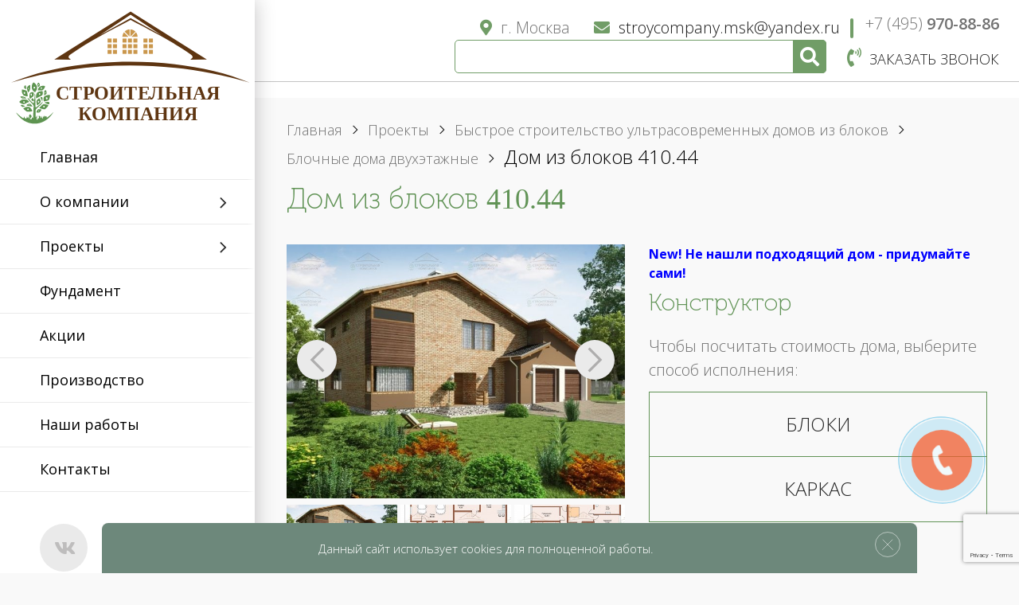

--- FILE ---
content_type: text/html; charset=UTF-8
request_url: https://imperiava.ru/proekty/doma-iz-blokov/2-kh-etazhnye/dom-iz-blokov-410-44/
body_size: 22403
content:
    <!DOCTYPE html>
    <html lang="ru">
    <head>
                    <!-- Google Tag Manager -->
            <script data-skip-moving="true">(function (w, d, s, l, i) {
                    w[l] = w[l] || [];
                    w[l].push({
                        'gtm.start':
                            new Date().getTime(), event: 'gtm.js'
                    });
                    var f = d.getElementsByTagName(s)[0],
                        j = d.createElement(s), dl = l != 'dataLayer' ? '&l=' + l : '';
                    j.async = true;
                    j.src =
                        'https://www.googletagmanager.com/gtm.js?id=' + i + dl;
                    f.parentNode.insertBefore(j, f);
                })(window, document, 'script', 'dataLayer', 'GTM-TZQ636R');</script>
            <!-- End Google Tag Manager -->
        
        <meta name="viewport" content="width=device-width, initial-scale=1, shrink-to-fit=no">
        <title>Дом из блоков 410.44 - «СК»</title>

        <meta http-equiv="Content-Type" content="text/html; charset=UTF-8" />
<meta name="robots" content="index, follow" />
<meta name="keywords" content="дом из бревна, баня из бревна, сруб дома, из оцилиндрованного, дом из бруса, брус, бревно, камерная сушка, клееный брус, строительство, под ключ, фундамент, отзывы, кедр, сосна, лиственница, дом-баня, цена, недорого, дом из блока, блочный дом, каменный дом, сруб, из профилированного" />
<meta name="description" content="Дом из блоков 410.44: описание и план дома, подробная комплектация строения и заказ дополнительной информации" />
<link rel="canonical" href="/proekty/doma-iz-blokov/2-kh-etazhnye/dom-iz-blokov-410-44/" />
<script type="text/javascript" data-skip-moving="true">(function(w, d, n) {var cl = "bx-core";var ht = d.documentElement;var htc = ht ? ht.className : undefined;if (htc === undefined || htc.indexOf(cl) !== -1){return;}var ua = n.userAgent;if (/(iPad;)|(iPhone;)/i.test(ua)){cl += " bx-ios";}else if (/Windows/i.test(ua)){cl += ' bx-win';}else if (/Macintosh/i.test(ua)){cl += " bx-mac";}else if (/Linux/i.test(ua) && !/Android/i.test(ua)){cl += " bx-linux";}else if (/Android/i.test(ua)){cl += " bx-android";}cl += (/(ipad|iphone|android|mobile|touch)/i.test(ua) ? " bx-touch" : " bx-no-touch");cl += w.devicePixelRatio && w.devicePixelRatio >= 2? " bx-retina": " bx-no-retina";var ieVersion = -1;if (/AppleWebKit/.test(ua)){cl += " bx-chrome";}else if (/Opera/.test(ua)){cl += " bx-opera";}else if (/Firefox/.test(ua)){cl += " bx-firefox";}ht.className = htc ? htc + " " + cl : cl;})(window, document, navigator);</script>


<link href="/bitrix/cache/css/s1/design2018/page_5f4e9e3a3cda12d0a766ff785cd94591/page_5f4e9e3a3cda12d0a766ff785cd94591_v1.css?17646292341028" type="text/css"  rel="stylesheet" />
<link href="/bitrix/cache/css/s1/design2018/template_cc175aec0232273218d8fc8948456aae/template_cc175aec0232273218d8fc8948456aae_v1.css?1764629227307186" type="text/css"  data-template-style="true" rel="stylesheet" />







        
        <link rel="stylesheet" href="https://use.fontawesome.com/releases/v5.3.1/css/all.css"
              integrity="sha384-mzrmE5qonljUremFsqc01SB46JvROS7bZs3IO2EmfFsd15uHvIt+Y8vEf7N7fWAU"
              crossorigin="anonymous">
        <link href="https://fonts.googleapis.com/css?family=Open+Sans:300,300i,400,400i,600,600i,700,700i,800,800i&amp;subset=cyrillic"
              rel="stylesheet">
                        
                

                        
        
        <link rel="shortcut icon" href="/favicon.ico" type="image/x-icon">

            </head>
<body>
    <!-- Google Tag Manager (noscript) -->
    <noscript data-skip-moving="true">
        <iframe src="https://www.googletagmanager.com/ns.html?id=GTM-TZQ636R"
                height="0" width="0" style="display:none;visibility:hidden"></iframe>
    </noscript>
    <!-- End Google Tag Manager (noscript) -->


<div class="container-fluid no-padding">
    <div class="sidebar cbp-spmenu cbp-spmenu-vertical cbp-spmenu-left" id="customScrollbar">

                <div class="logo">
                            <a href="/"><img src="/local/templates/design2018/img/logo.svg" alt="Строительство домов и бань" title="Строительство домов и бань"></a>
                    </div>

        <!--'start_frame_cache_mKUqxK'-->
<ul class="nav-sidebar">

			<li class="">
			<a href="/" title="Главная">Главная</a>
						
					</li>
		
			<li class="project-sub has-child">
			<a href="/o-kompanii/" title="О компании">О компании</a>
							
<ul>

			<li><a href="/nash-blog/" title="Наш блог">Наш блог</a></li>
		
			<li><a href="/info/kreditovanie/" title="Кредитование">Кредитование</a></li>
		
			<li><a href="/geographWorks/" title="География работы">География работы</a></li>
		

</ul>
						
					</li>
		
			<li class="active project-sub has-child">
			<a href="/proekty/" title="Проекты">Проекты</a>
						
							<!--noindex-->
				<ul>
					<li class="menu-brevno-submenu">
						<a href="#" rel="nofollow">Бревенчатые дома</a>
						
<ul>
	<li><a href="/proekty/doma-iz-otsilindrovannogo-brevna/" title="Дома из бревна сосна/ель"><span>&mdash;</span> Дома из бревна сосна/ель</a></li>
	<li><a href="/proekty/doma-iz-brevna-kedra/" title="Дома из бревна кедр"><span>&mdash;</span> Дома из бревна кедр</a></li>
	<li><a href="/proekty/doma-iz-brevna-listvennitsy/" title="Дома из бревна лиственница"><span>&mdash;</span> Дома из бревна лиственница</a></li>
	<li><a href="/proekty/dom-banya-iz-brevna/" title="Дом-баня из бревна"><span>&mdash;</span> Дом-баня из бревна</a></li>
</ul>
					</li>
					<li class="menu-brus-submenu">
						<a href="#" rel="nofollow">Брусовые дома</a>
						
<ul>
	<li><a href="/proekty/doma-iz-profilirovannogo-brusa/" title="Дома из бруса сосна/ель"><span>&mdash;</span> Дома из бруса сосна/ель</a></li>
	<li><a href="/proekty/doma-iz-brusa-kedra/" title="Дома из бруса кедр"><span>&mdash;</span> Дома из бруса кедр</a></li>
	<li><a href="/proekty/doma-iz-brusa-listvennitsy/" title="Дома из бруса лиственница"><span>&mdash;</span> Дома из бруса лиственница</a></li>
	<li><a href="/proekty/doma-iz-brusa-kamernoy-sushki/" title="Дома из бруса камерной сушки"><span>&mdash;</span> Дома из бруса камерной сушки</a></li>
	<li><a href="/proekty/doma-iz-kleenogo-brusa/" title="Дома из клееного бруса"><span>&mdash;</span> Дома из клееного бруса</a></li>
	<li><a href="/proekty/dom-banya-iz-brusa/" title="Дом-баня из бруса"><span>&mdash;</span> Дом-баня из бруса</a></li>
</ul>
					</li>
				
					<li class="menu-bloki-submenu">
						<a href="/proekty/doma-iz-blokov/" title="Дома из блоков">Блочные</a>
						<ul>
							<li><a href="/proekty/doma-iz-blokov/1-etazhnye/" title="1 этажные дома из блоков"><span>&mdash;</span> 1 этажные</a></li>
							<li><a href="/proekty/doma-iz-blokov/2-kh-etazhnye/" title="2-х этажные дома из блоков"><span>&mdash;</span> 2-х этажные</a></li>
						</ul>
					</li>
					<li class="menu-karkasi-submenu">
						<a href="/proekty/karkasnye-doma/" title="Каркасные дома">Каркасные</a>
						<ul>
							<li><a href="/proekty/karkasnye-doma/1-etazhnie/" title="1 этажные"><span>&mdash;</span> 1 этажные</a></li>
							<li><a href="/proekty/karkasnye-doma/2h-etazhnie/" title="2-х этажные"><span>&mdash;</span> 2-х этажные</a></li>
						</ul>
					</li>
					<li class="menu-shale-submenu">
						<a href="/proekty/shale-doma/" title="Дома и бани Шале">Дома и бани Шале</a>
					</li>
				  
					
					<li class="menu-brevno-submenu">
						<a href="#" rel="nofollow">Бревенчатые бани</a>
						
<ul>
	<li><a href="/proekty/bani-iz-otsilindrovannogo-brevna/" title="Бани из бревна сосна/ель"><span>&mdash;</span> Бани из бревна сосна/ель</a></li>
	<li><a href="/proekty/bani-iz-brevna-kedra/" title="Бани из бревна кедр"><span>&mdash;</span> Бани из бревна кедр</a></li>
	<li><a href="/proekty/bani-iz-brevna-listvennitsy/" title="Бани из бревна лиственница"><span>&mdash;</span> Бани из бревна лиственница</a></li>
	<li><a href="/proekty/bani-s-basseynom/" title="Бани с бассейном"><span>&mdash;</span> Бани с бассейном</a></li>
</ul>
					</li>
					<li class="menu-brus-submenu">
						<a href="#" rel="nofollow">Брусовые бани</a>
						
<ul>
	<li><a href="/proekty/bani-iz-brusa-sosna-el/" title="Бани из бруса сосна/ель"><span>&mdash;</span> Бани из бруса сосна/ель</a></li>
	<li><a href="/proekty/bani-iz-brusa-kedra/" title="Бани из бруса кедр"><span>&mdash;</span> Бани из бруса кедр</a></li>
	<li><a href="/proekty/bani-iz-brusa-listvennitsy/" title="Бани из бруса лиственница"><span>&mdash;</span> Бани из бруса лиственница</a></li>
	<li><a href="/proekty/bani-iz-brusa-kamernoy-sushki/" title="Бани из бруса камерной сушки"><span>&mdash;</span> Бани из бруса камерной сушки</a></li>
	<li><a href="/proekty/bani-iz-kleenogo-brusa/" title="Бани из клееного бруса"><span>&mdash;</span> Бани из клееного бруса</a></li>
</ul>
					</li>
				  
				</ul>
			<!--/noindex-->
			
			
			
			
								</li>
		
			<li class="">
			<a href="/fundament/" title="Фундамент">Фундамент</a>
						
					</li>
		
			<li class="">
			<a href="/promo/" title="Акции">Акции</a>
						
					</li>
		
			<li class="">
			<a href="/nashe-proizvodstvo/" title="Производство">Производство</a>
						
					</li>
		
			<li class="">
			<a href="/nashi-raboty/" title="Наши работы">Наши работы</a>
						
					</li>
		
			<li class="">
			<a href="/kontakty/" title="Контакты">Контакты</a>
						
					</li>
		

</ul>
<!--'end_frame_cache_mKUqxK'-->
        <div class="sidebar_info">
            <div class="soc_buttons">
                <a href="https://vk.com/imperiava" target="_blank" rel="nofollow"><i class="fab fa-vk"></i></a>
                <!--<a href="https://www.facebook.com/252977548227610/" target="_blank" rel="nofollow"><i class="fab fa-facebook-f"></i></a>-->
                <a href="#sendRequest" class="fancybox"><i class="fas fa-at"></i></a>
            </div>
            <div class="sidebar_info_items">
                <p><a href="tel:+74959708886" rel="nofollow"><i class="fas fa-phone"></i>+7 (495) 970-88-86 </a></p>
                <p><a href="mailto:stroycompany.msk@yandex.ru" rel="nofollow"> <i
                                class="fas fa-envelope"></i>stroycompany.msk@yandex.ru</a></p>
                <p><i class="fas fa-map-marker-alt"></i>г. Москва</p>
            </div>
        </div>
    </div>

    <div class="col-sm-12 main">
    <a class="menu-but" id="showLeft">
        <span></span>
        <div class="tl">Меню</div>
    </a>
    <section
            class="top_setion top_page without-top-slider">
        <div class="top_home top_inner">
            
            <div class="phone-number">
                <a href="tel:+74959708886" rel="nofollow">+7 (495) <strong>970-88-86</strong></a>
            </div>
                            <ul>
                    <li><i class="fas fa-map-marker-alt"></i>г. Москва</li>
                    <li>
                        <a class="fancybox" rel="nofollow" href="#sendRequest">
                            <i class="fas fa-envelope"></i>stroycompany.msk@yandex.ru
                        </a>
                    </li>
                </ul>
                        <div class="1">
                <div class="c1ol-xs-12 c1ol-sm-12 co1l-md-6">
                    
<form class="search-form" action="/search/">
			<input
			size="15"
		name="q"
	id="qplSKIW"
	value=""
	class="search-suggest"
	type="text"
	autocomplete="off"
/>				<button name="s" type="submit">
			<i class="fas fa-search"></i>
		</button>
	</form>                    <a class="callback fancybox" href="#sendCallback" rel="nofollow"><i class="fas fa-phone-volume"></i>Заказать
                        звонок</a>
                </div>
            </div>
        </div>

                                    <div class="clear"></div>
                        </section>

					<section class="breadcrumbs"><ul itemscope itemtype="http://schema.org/BreadcrumbList">
			<li class="bx-breadcrumb-item1" id="bx_breadcrumb_0" itemprop="itemListElement" itemscope itemtype="http://schema.org/ListItem">
				
				<a href="/" title="Главная" itemprop="item">
					<span itemprop="name">Главная</span>
				</a>
				<meta itemprop="position" content="1" />
			</li>
			<li class="bx-breadcrumb-item1" id="bx_breadcrumb_1" itemprop="itemListElement" itemscope itemtype="http://schema.org/ListItem">
				
				<a href="/proekty/" title="Проекты" itemprop="item">
					<span itemprop="name">Проекты</span>
				</a>
				<meta itemprop="position" content="2" />
			</li>
			<li class="bx-breadcrumb-item1" id="bx_breadcrumb_2" itemprop="itemListElement" itemscope itemtype="http://schema.org/ListItem">
				
				<a href="/proekty/doma-iz-blokov/" title="Быстрое строительство ультрасовременных домов из блоков" itemprop="item">
					<span itemprop="name">Быстрое строительство ультрасовременных домов из блоков</span>
				</a>
				<meta itemprop="position" content="3" />
			</li>
			<li class="bx-breadcrumb-item1" id="bx_breadcrumb_3" itemprop="itemListElement" itemscope itemtype="http://schema.org/ListItem">
				
				<a href="/proekty/doma-iz-blokov/2-kh-etazhnye/" title="Блочные дома двухэтажные" itemprop="item">
					<span itemprop="name">Блочные дома двухэтажные</span>
				</a>
				<meta itemprop="position" content="4" />
			</li>
			<li>
				Дом из блоков 410.44
			</li></ul></section>				




<section class="content divForCheckSectionId" itemscope itemtype="http://schema.org/Product"
         data-section-id="56">
    <h1 class="h1" itemprop="name">
        Дом из блоков 410.44    </h1>


    <div class="house row">
        <div class="col-md-6">
            <div class="gallery-content">
                                    <div class="fadebox">
                                                    <div>
                                <a href="/upload/cache/690_518_125738bf4e13d2f62d805ca2f73347e09/iblock/9ce/48bf7630307f7c3f3e093274868801bd.jpg" class="fancybox" data-fancybox-group="project">
                                    <img
                                            src="/upload/cache/690_518_125738bf4e13d2f62d805ca2f73347e09/iblock/9ce/48bf7630307f7c3f3e093274868801bd.jpg"
                                            alt="фото Дом из блоков 410.44"
                                            title="фото Дом из блоков 410.44"
                                            class="img-responsive"
                                    >
                                </a>
                            </div>
                                                        <div>
                                <a href="/upload/cache/1200_900_125738bf4e13d2f62d805ca2f73347e09/iblock/b4c/8532f24f4b4c7c6c5021fd0f7dbe0654.jpg" class="fancybox" data-fancybox-group="project">
                                    <img
                                            src="/upload/cache/800_600_125738bf4e13d2f62d805ca2f73347e09/iblock/b4c/8532f24f4b4c7c6c5021fd0f7dbe0654.jpg"
                                            alt="фото Дом из блоков 410.44"
                                            title="фото Дом из блоков 410.44"
                                            class="img-responsive"
                                    >
                                </a>
                            </div>
                                                        <div>
                                <a href="/upload/cache/1200_900_125738bf4e13d2f62d805ca2f73347e09/iblock/5df/a109141a0e564d9b9be76866d3aa3a2b.jpg" class="fancybox" data-fancybox-group="project">
                                    <img
                                            src="/upload/cache/800_600_125738bf4e13d2f62d805ca2f73347e09/iblock/5df/a109141a0e564d9b9be76866d3aa3a2b.jpg"
                                            alt="фото Дом из блоков 410.44"
                                            title="фото Дом из блоков 410.44"
                                            class="img-responsive"
                                    >
                                </a>
                            </div>
                                                        <div>
                                <a href="/upload/cache/804_603_125738bf4e13d2f62d805ca2f73347e09/iblock/a57/bd2525a8c65a4661fdeba7dedd6444d7.jpg" class="fancybox" data-fancybox-group="project">
                                    <img
                                            src="/upload/cache/800_600_125738bf4e13d2f62d805ca2f73347e09/iblock/a57/bd2525a8c65a4661fdeba7dedd6444d7.jpg"
                                            alt="фото Дом из блоков 410.44"
                                            title="фото Дом из блоков 410.44"
                                            class="img-responsive"
                                    >
                                </a>
                            </div>
                                                        <div>
                                <a href="/upload/cache/804_603_125738bf4e13d2f62d805ca2f73347e09/iblock/c31/cf7fcdbb5a54cf348e5a332487bc1e32.jpg" class="fancybox" data-fancybox-group="project">
                                    <img
                                            src="/upload/cache/800_600_125738bf4e13d2f62d805ca2f73347e09/iblock/c31/cf7fcdbb5a54cf348e5a332487bc1e32.jpg"
                                            alt="фото Дом из блоков 410.44"
                                            title="фото Дом из блоков 410.44"
                                            class="img-responsive"
                                    >
                                </a>
                            </div>
                                                        <div>
                                <a href="/upload/cache/804_603_125738bf4e13d2f62d805ca2f73347e09/iblock/411/5c1f99ce8bdb04eb892f1fe9d2d039f2.jpg" class="fancybox" data-fancybox-group="project">
                                    <img
                                            src="/upload/cache/800_600_125738bf4e13d2f62d805ca2f73347e09/iblock/411/5c1f99ce8bdb04eb892f1fe9d2d039f2.jpg"
                                            alt="фото Дом из блоков 410.44"
                                            title="фото Дом из блоков 410.44"
                                            class="img-responsive"
                                    >
                                </a>
                            </div>
                                                        <div>
                                <a href="/upload/cache/804_603_125738bf4e13d2f62d805ca2f73347e09/iblock/878/36ef6f2c9fafe963856fa597127aef46.jpg" class="fancybox" data-fancybox-group="project">
                                    <img
                                            src="/upload/cache/800_600_125738bf4e13d2f62d805ca2f73347e09/iblock/878/36ef6f2c9fafe963856fa597127aef46.jpg"
                                            alt="фото Дом из блоков 410.44"
                                            title="фото Дом из блоков 410.44"
                                            class="img-responsive"
                                    >
                                </a>
                            </div>
                                                        <div>
                                <a href="/upload/cache/804_603_125738bf4e13d2f62d805ca2f73347e09/iblock/627/29a76b411643ca3449aa0fb00ce15a8f.jpg" class="fancybox" data-fancybox-group="project">
                                    <img
                                            src="/upload/cache/800_600_125738bf4e13d2f62d805ca2f73347e09/iblock/627/29a76b411643ca3449aa0fb00ce15a8f.jpg"
                                            alt="фото Дом из блоков 410.44"
                                            title="фото Дом из блоков 410.44"
                                            class="img-responsive"
                                    >
                                </a>
                            </div>
                                                </div>
                    <div class="slider-nav">
                                                    <div>
                                <img
                                        src="/upload/cache/265_150_225738bf4e13d2f62d805ca2f73347e09/iblock/9ce/48bf7630307f7c3f3e093274868801bd.jpg"
                                        alt="фото Дом из блоков 410.44"
                                        title="фото Дом из блоков 410.44"
                                        class="img-responsive"
                                >
                            </div>
                                                        <div>
                                <img
                                        src="/upload/cache/265_150_225738bf4e13d2f62d805ca2f73347e09/iblock/b4c/8532f24f4b4c7c6c5021fd0f7dbe0654.jpg"
                                        alt="фото Дом из блоков 410.44"
                                        title="фото Дом из блоков 410.44"
                                        class="img-responsive"
                                >
                            </div>
                                                        <div>
                                <img
                                        src="/upload/cache/265_150_225738bf4e13d2f62d805ca2f73347e09/iblock/5df/a109141a0e564d9b9be76866d3aa3a2b.jpg"
                                        alt="фото Дом из блоков 410.44"
                                        title="фото Дом из блоков 410.44"
                                        class="img-responsive"
                                >
                            </div>
                                                        <div>
                                <img
                                        src="/upload/cache/265_150_225738bf4e13d2f62d805ca2f73347e09/iblock/a57/bd2525a8c65a4661fdeba7dedd6444d7.jpg"
                                        alt="фото Дом из блоков 410.44"
                                        title="фото Дом из блоков 410.44"
                                        class="img-responsive"
                                >
                            </div>
                                                        <div>
                                <img
                                        src="/upload/cache/265_150_225738bf4e13d2f62d805ca2f73347e09/iblock/c31/cf7fcdbb5a54cf348e5a332487bc1e32.jpg"
                                        alt="фото Дом из блоков 410.44"
                                        title="фото Дом из блоков 410.44"
                                        class="img-responsive"
                                >
                            </div>
                                                        <div>
                                <img
                                        src="/upload/cache/265_150_225738bf4e13d2f62d805ca2f73347e09/iblock/411/5c1f99ce8bdb04eb892f1fe9d2d039f2.jpg"
                                        alt="фото Дом из блоков 410.44"
                                        title="фото Дом из блоков 410.44"
                                        class="img-responsive"
                                >
                            </div>
                                                        <div>
                                <img
                                        src="/upload/cache/265_150_225738bf4e13d2f62d805ca2f73347e09/iblock/878/36ef6f2c9fafe963856fa597127aef46.jpg"
                                        alt="фото Дом из блоков 410.44"
                                        title="фото Дом из блоков 410.44"
                                        class="img-responsive"
                                >
                            </div>
                                                        <div>
                                <img
                                        src="/upload/cache/265_150_225738bf4e13d2f62d805ca2f73347e09/iblock/627/29a76b411643ca3449aa0fb00ce15a8f.jpg"
                                        alt="фото Дом из блоков 410.44"
                                        title="фото Дом из блоков 410.44"
                                        class="img-responsive"
                                >
                            </div>
                                                </div>
                            </div>


				<div class="banks">
                    <div class="banks__label">
                        Аккредитованы в:
                    </div>
                    <div class="banks__list">
                                                    <div class="banks__item">
                                <img src="/upload/iblock/88e/i833c4ioeii8wp04fsww197fw560319x.png" class="banks__image">
                            </div>
                                                    <div class="banks__item">
                                <img src="/upload/iblock/004/405kh14jwo69f0dn3jiy2newynmw46dg.png" class="banks__image">
                            </div>
                                                    <div class="banks__item">
                                <img src="/upload/iblock/ba0/53fbbi0r4ybv4t0ikfs1uvo027z3jwg8.png" class="banks__image">
                            </div>
                                            </div>
                </div>
        </div>

        <div class="col-md-6">
            <div class="calculator">
                <h4>Конструктор</h4>
                <div class="step2 goToStep1">
                    <span class=""><i>&larr;</i>Вернуться к выбору конструктора</span>
                </div>
                <div class="step1">
                    <p>Чтобы посчитать стоимость дома, выберите способ исполнения:</p>
                    <ul>
                        
                        
                                                    
                                                                                                <li data-type="blokiCalculator" class="mode3"><img
                                                src="/local/templates/design2018/img/mode3.jpg" alt="">Блоки
                                    </li>
                                                                                                                                                                                    <li data-type="karkasCalculator" class="mode4"><img
                                                src="/local/templates/design2018/img/mode4.jpg" alt="">Каркас
                                    </li>
                                                            
                                                    

                                            </ul>
                </div>

                <div class="step2">
                    
                                                    <div id="karkasCalculator" class="calculator-item hidden">
        
        <div>
            <div class="row">
                    <div class="form-group col-sm-6 input-container ">
        <label for="karkas-foundation">Фундамент</label>
        <select id="karkas-foundation" name="KARKAS_FUND">
                            <option
                                            data-hint-image="/local/templates/design2018/img/podskazki-dlya-calculatora/karkas/fundament-vintovoi-min.jpg"
                    
                                            selected="selected"                    
                    
                    
                        data-display="Винтовой"
                        value="SVAI"
                >Винтовой</option>
                            <option
                                            data-hint-image="/local/templates/design2018/img/podskazki-dlya-calculatora/karkas/fundament-beton-min.jpg"
                    
                                                                
                    
                    
                        data-display="Бетонный"
                        value="BETON"
                >Бетонный</option>
                    </select>
    </div>
    
                    <div class="form-group col-sm-6 input-container ">
        <label for="karkas-width">Толщина стен</label>
        <select id="karkas-width" name="KARKAS_WIDTH">
                            <option
                                            data-hint-image="/local/templates/design2018/img/podskazki-dlya-calculatora/karkas/tolshina-150-min.jpg"
                    
                                            selected="selected"                    
                    
                    
                        data-display="150 мм"
                        value="0"
                >150 мм</option>
                            <option
                                            data-hint-image="/local/templates/design2018/img/podskazki-dlya-calculatora/karkas/tolshina-200-min.jpg"
                    
                                                                
                    
                    
                        data-display="200 мм"
                        value="1"
                >200 мм</option>
                    </select>
    </div>
    
                    <div class="form-group col-sm-6 input-container ">
        <label for="karkas-mat">Тип каркаса</label>
        <select id="karkas-mat" name="KARKAS_MAT">
                            <option
                                            data-hint-image="/local/templates/design2018/img/podskazki-dlya-calculatora/karkas/sosna-el-est-vlajnosti-min.jpg"
                    
                                            selected="selected"                    
                    
                    
                        data-display="Сосна/ель естественной влажности"
                        value="NATURE"
                >Сосна/ель естественной влажности</option>
                            <option
                                            data-hint-image="/local/templates/design2018/img/podskazki-dlya-calculatora/karkas/sosna-el-kamernoi-sushki-min.jpg"
                    
                                                                
                    
                    
                        data-display="Сосна/ель камерной сушки"
                        value="KAMERA"
                >Сосна/ель камерной сушки</option>
                            <option
                                            data-hint-image="/local/templates/design2018/img/podskazki-dlya-calculatora/karkas/listvennica-min.jpg"
                    
                                                                
                    
                    
                        data-display="Лиственница"
                        value="LISTVENICA"
                >Лиственница</option>
                    </select>
    </div>
    
                                        <div class="form-group col-sm-6 input-container ">
        <label for="karkas-mat-in">Материал внутренней отделки</label>
        <select id="karkas-mat-in" name="KARKAS_MAT_IN">
                            <option
                                            data-hint-image="/local/templates/design2018/img/podskazki-dlya-calculatora/karkas/internal-osp-min.jpg"
                    
                                            selected="selected"                    
                    
                    
                        data-display="ОСП"
                        value="0"
                >ОСП</option>
                            <option
                                            data-hint-image="/local/templates/design2018/img/podskazki-dlya-calculatora/karkas/internal-lgk-min.jpg"
                    
                                                                
                    
                    
                        data-display="ЛГК"
                        value="1"
                >ЛГК</option>
                            <option
                                            data-hint-image="/local/templates/design2018/img/podskazki-dlya-calculatora/karkas/internal-vagonka-min.jpg"
                    
                                                                
                    
                    
                        data-display="Вагонка"
                        value="2"
                >Вагонка</option>
                    </select>
    </div>
                    
                    <div class="form-group col-sm-6 input-container ">
        <label for="karkas-mat-out">Материал внешней отделки</label>
        <select id="karkas-mat-out" name="KARKAS_MAT_OUT">
                            <option
                                            data-hint-image="/local/templates/design2018/img/podskazki-dlya-calculatora/karkas/external-osp-min.jpg"
                    
                                            selected="selected"                    
                    
                    
                        data-display="ОСП"
                        value="0"
                >ОСП</option>
                            <option
                                            data-hint-image="/local/templates/design2018/img/podskazki-dlya-calculatora/karkas/external-saiding-min.png"
                    
                                                                
                    
                    
                        data-display="Сайдинг"
                        value="1"
                >Сайдинг</option>
                            <option
                                            data-hint-image="/local/templates/design2018/img/podskazki-dlya-calculatora/karkas/external-vagonka-min.jpg"
                    
                                                                
                    
                    
                        data-display="Вагонка"
                        value="2"
                >Вагонка</option>
                            <option
                                            data-hint-image="/local/templates/design2018/img/podskazki-dlya-calculatora/karkas/external-brus-min.jpg"
                    
                                                                
                    
                    
                        data-display="Имитация бруса"
                        value="3"
                >Имитация бруса</option>
                            <option
                                            data-hint-image="/local/templates/design2018/img/podskazki-dlya-calculatora/karkas/external-kirpich-min.jpg"
                    
                                                                
                    
                    
                        data-display="Кирпич"
                        value="4"
                >Кирпич</option>
                            <option
                                            data-hint-image="/local/templates/design2018/img/podskazki-dlya-calculatora/karkas/external-decor-panel-min.jpg"
                    
                                                                
                    
                    
                        data-display="Декоративные панели"
                        value="5"
                >Декоративные панели</option>
                    </select>
    </div>
    
                    <div class="form-group col-sm-6 input-container ">
        <label for="karkas-krovl">Кровля</label>
        <select id="karkas-krovl" name="KARKAS_KROVL">
                            <option
                                            data-hint-image="/local/templates/design2018/img/podskazki-dlya-calculatora/karkas/krovlya-metal-min.jpg"
                    
                                            selected="selected"                    
                    
                    
                        data-display="Металлочерепица"
                        value="0"
                >Металлочерепица</option>
                            <option
                                            data-hint-image="/local/templates/design2018/img/podskazki-dlya-calculatora/karkas/krovlya-myagkaya-min.jpg"
                    
                                                                
                    
                    
                        data-display="Мягкая"
                        value="1"
                >Мягкая</option>
                    </select>
    </div>
    
                    <div class="form-group col-sm-6 input-container ">
        <label for="karkas-pol">Материал  покрытия  пола</label>
        <select id="karkas-pol" name="KARKAS_MAT_POL">
                            <option
                                            data-hint-image="/local/templates/design2018/img/podskazki-dlya-calculatora/karkas/pol-kamernoi-sushki-min.jpg"
                    
                                                                
                    
                    
                        data-display="Доска пола камерной сушки"
                        value="0"
                >Доска пола камерной сушки</option>
                            <option
                                            data-hint-image="/local/templates/design2018/img/podskazki-dlya-calculatora/karkas/pol-fanera-min.jpg"
                    
                                            selected="selected"                    
                    
                    
                        data-display="Влагостойкая фанера"
                        value="1"
                >Влагостойкая фанера</option>
                    </select>
    </div>
    
                                                                <div class="form-group col-sm-6 input-container ">
        <label for="karkas-okna">Окна</label>
        <select id="karkas-okna" name="KARKAS_OKNA">
                            <option
                    
                                            selected="selected"                    
                    
                    
                        data-display="Rehau 58"
                        value="0"
                >Rehau 58</option>
                            <option
                    
                                                                
                    
                    
                        data-display="Rehau 70"
                        value="1"
                >Rehau 70</option>
                    </select>
    </div>
                        
                                                <div class="form-group col-sm-6 input-container ">
        <label for="karkas-dveri">Входные двери</label>
        <select id="karkas-dveri" name="KARKAS_OUTDVER">
                            <option
                    
                                            selected="selected"                    
                    
                    
                        data-display="Металл 0,6 мм замок"
                        value="0"
                >Металл 0,6 мм замок</option>
                            <option
                    
                                                                
                    
                    
                        data-display="Металл 1,5 мм замок"
                        value="1"
                >Металл 1,5 мм замок</option>
                    </select>
    </div>
                        
                                                <div class="form-group col-sm-6 input-container input-checkbox-container ">
        <label>Внутренняя инженерия</label>

                    <div class="form-group checkbox-item">
                <input
                        type="checkbox"
                        id="karkas-engineer-0"

                    
                                                                
                        name="KARKAS_ENGINEER[]"

                        value="0"

                                    >
                <label class="checkbox-form" for="karkas-engineer-0">Внутренняя электрика Легрант</label>
            </div>
                    <div class="form-group checkbox-item">
                <input
                        type="checkbox"
                        id="karkas-engineer-1"

                    
                                                                
                        name="KARKAS_ENGINEER[]"

                        value="1"

                                    >
                <label class="checkbox-form" for="karkas-engineer-1">Разводка отопления по дому</label>
            </div>
                    <div class="form-group checkbox-item">
                <input
                        type="checkbox"
                        id="karkas-engineer-2"

                    
                                                                
                        name="KARKAS_ENGINEER[]"

                        value="2"

                                    >
                <label class="checkbox-form" for="karkas-engineer-2">Вода/канализация до точек</label>
            </div>
            </div>
                        
                
                <div class="form-group col-sm-6 calc-rezult">
                    <div class="current-pice">
                        <p>Текущая цена</p>
                        <div class="price">
							<span class="calc-rezult-current-price">
								4 825 203							</span>
                            <i class="fas fa-ruble-sign"></i>
                        </div>

                                                    <div class="old-price discount-price"
                                 data-disc="180000">
                                5 005 203                            </div>
                        
                    </div>
                </div>
            </div>
        </div>
    </div>
                    
                                                
    <div id="blokiCalculator" class="calculator-item hidden">
                <div>
            <div class="row">
                    <div class="form-group col-sm-6 input-container ">
        <label for="bloki-foundation">Фундамент</label>
        <select id="bloki-foundation" name="BLOKI_FUND">
                            <option
                    
                                            selected="selected"                    
                    
                    
                        data-display="Нет"
                        value="NO"
                >Нет</option>
                            <option
                                            data-hint-image="/local/templates/design2018/img/podskazki-dlya-calculatora/bloki/fundament-lenta.jpg"
                    
                                                                
                    
                    
                        data-display="Ленточный"
                        value="LENTA"
                >Ленточный</option>
                            <option
                                            data-hint-image="/local/templates/design2018/img/podskazki-dlya-calculatora/bloki/fundament-svai-rostverk.jpg"
                    
                                                                
                    
                    
                        data-display="Свайно-ростверковый"
                        value="SVAI_ROSTVERK"
                >Свайно-ростверковый</option>
                    </select>
    </div>
    
                    <div class="form-group col-sm-6 input-container ">
        <label for="bloki-cokol">Цокольное перекрытие</label>
        <select id="bloki-cokol" name="BLOKI_0_FLOOR_MAT">
                            <option
                                            data-hint-image="/local/templates/design2018/img/podskazki-dlya-calculatora/bloki/cokol-wood.jpg"
                    
                                            selected="selected"                    
                    
                    
                        data-display="Деревянное"
                        value="0"
                >Деревянное</option>
                            <option
                                            data-hint-image="/local/templates/design2018/img/podskazki-dlya-calculatora/bloki/cokol-monolit.jpg"
                    
                                                                
                    
                    
                        data-display="Монолитное"
                        value="1"
                >Монолитное</option>
                            <option
                                            data-hint-image="/local/templates/design2018/img/podskazki-dlya-calculatora/bloki/cokol-plity-pk.jpg"
                    
                                                                
                    
                    
                        data-display="Плиты ПК (ПБ)"
                        value="2"
                >Плиты ПК (ПБ)</option>
                    </select>
    </div>
    
                                        <div class="form-group col-sm-6 input-container ">
        <label for="bloki-between-floor1">Межэтажное перекрытие 1/2</label>
        <select id="bloki-between-floor1" name="BLOKI_BETWEEN_FLOOR_MAT">
                            <option
                                            data-hint-image="/local/templates/design2018/img/podskazki-dlya-calculatora/bloki/between-wood.jpg"
                    
                                            selected="selected"                    
                    
                    
                        data-display="Деревянное"
                        value="0"
                >Деревянное</option>
                            <option
                                            data-hint-image="/local/templates/design2018/img/podskazki-dlya-calculatora/bloki/between-monolit.jpg"
                    
                                                                
                    
                    
                        data-display="Монолитное"
                        value="1"
                >Монолитное</option>
                            <option
                                            data-hint-image="/local/templates/design2018/img/podskazki-dlya-calculatora/bloki/between-plity-pk.jpg"
                    
                                                                
                    
                    
                        data-display="Плиты ПК (ПБ)"
                        value="2"
                >Плиты ПК (ПБ)</option>
                    </select>
    </div>
                    
                
                    <div class="form-group col-sm-6 input-container ">
        <label for="bloki-loft-floor">Чердачное перекрытие</label>
        <select id="bloki-loft-floor" name="BLOKI_LOFT_FLOOR_MAT">
                            <option
                                            data-hint-image="/local/templates/design2018/img/podskazki-dlya-calculatora/bloki/loft-wood.jpg"
                    
                                            selected="selected"                    
                    
                    
                        data-display="Деревянное"
                        value="0"
                >Деревянное</option>
                            <option
                                            data-hint-image="/local/templates/design2018/img/podskazki-dlya-calculatora/bloki/loft-monolit.jpg"
                    
                                                                
                    
                    
                        data-display="Монолитное"
                        value="1"
                >Монолитное</option>
                            <option
                                            data-hint-image="/local/templates/design2018/img/podskazki-dlya-calculatora/bloki/loft-plity-pk.jpg"
                    
                                                                
                    
                    
                        data-display="Плиты ПК (ПБ)"
                        value="2"
                >Плиты ПК (ПБ)</option>
                    </select>
    </div>
    
                    <div class="form-group col-sm-6 input-container ">
        <label for="bloki-between-floor2">Материал внешних стен</label>
        <select id="bloki-between-floor2" name="BLOKI_MAT_OUT_WALL">
                            <option
                                            data-hint-image="/local/templates/design2018/img/podskazki-dlya-calculatora/bloki/outside-wall-penoblok.jpg"
                    
                                            selected="selected"                    
                    
                    
                        data-display="Пеноблок (Газобетон) 300 мм"
                        value="0"
                >Пеноблок (Газобетон) 300 мм</option>
                            <option
                                            data-hint-image="/local/templates/design2018/img/podskazki-dlya-calculatora/bloki/outside-wall-bigformat-kirpich.jpg"
                    
                                                                
                    
                    
                        data-display="Крупноформатный поризованный кирпич 510 мм"
                        value="1"
                >Крупноформатный поризованный кирпич 510 мм</option>
                            <option
                                            data-hint-image="/local/templates/design2018/img/podskazki-dlya-calculatora/bloki/outside-wall-keramzit-200.jpg"
                    
                                                                
                    
                    
                        data-display="Керамзитобетонный блок 200 мм"
                        value="2"
                >Керамзитобетонный блок 200 мм</option>
                            <option
                                            data-hint-image="/local/templates/design2018/img/podskazki-dlya-calculatora/bloki/outside-wall-keramzit-400.jpg"
                    
                                                                
                    
                    
                        data-display="Керамзитобетонный блок 400 мм"
                        value="3"
                >Керамзитобетонный блок 400 мм</option>
                    </select>
    </div>
                        <div class="form-group col-sm-6 input-container ">
        <label for="bloki-peredogordki-1">Перегородки несущие</label>
        <select id="bloki-peredogordki-1" name="PEREGORODKI_1">
                            <option
                                            data-hint-image="/local/templates/design2018/img/podskazki-dlya-calculatora/bloki/peregorodki-doma-blok-200.jpg"
                    
                                            selected="selected"                    
                    
                    
                        data-display="200 мм"
                        value="0"
                >200 мм</option>
                    </select>
    </div>
                        <div class="form-group col-sm-6 input-container ">
        <label for="bloki-peredogordki-2">Перегородки не несущие</label>
        <select id="bloki-peredogordki-2" name="PEREGORODKI_2">
                            <option
                                            data-hint-image="/local/templates/design2018/img/podskazki-dlya-calculatora/bloki/peregorodki-doma-blok-100.jpg"
                    
                                            selected="selected"                    
                    
                    
                        data-display="100 мм"
                        value="0"
                >100 мм</option>
                    </select>
    </div>
    
                    <div class="form-group col-sm-6 input-container ">
        <label for="bloki-krovlya">Кровля</label>
        <select id="bloki-krovlya" name="BLOKI_KROVL">
                            <option
                                            data-hint-image="/local/templates/design2018/img/podskazki-dlya-calculatora/bloki/krovlya-temp.jpg"
                    
                                            selected="selected"                    
                    
                    
                        data-display="Временная"
                        value="NO"
                >Временная</option>
                            <option
                                            data-hint-image="/local/templates/design2018/img/podskazki-dlya-calculatora/bloki/krovlya-metal.jpg"
                    
                                                                
                    
                    
                        data-display="Металлочерепица"
                        value="0"
                >Металлочерепица</option>
                            <option
                                            data-hint-image="/local/templates/design2018/img/podskazki-dlya-calculatora/bloki/krovlya-mygkaya.jpg"
                    
                                                                
                    
                    
                        data-display="Мягкая"
                        value="1"
                >Мягкая</option>
                    </select>
    </div>
    
                    <div class="form-group col-sm-6 input-container ">
        <label for="bloki-mat-out">Материал внешней отделки</label>
        <select id="bloki-mat-out" name="BLOKI_MAT_OUT">
                            <option
                                            data-hint-image="/local/templates/design2018/img/podskazki-dlya-calculatora/bloki/outside-not.jpg"
                    
                                            selected="selected"                    
                    
                    
                        data-display="Нет"
                        value="NO"
                >Нет</option>
                            <option
                                            data-hint-image="/local/templates/design2018/img/podskazki-dlya-calculatora/bloki/outside-shtukaturka.jpg"
                    
                                                                
                    
                    
                        data-display="Штукатурка"
                        value="0"
                >Штукатурка</option>
                            <option
                                            data-hint-image="/local/templates/design2018/img/podskazki-dlya-calculatora/bloki/outside-kirpich.jpg"
                    
                                                                
                    
                    
                        data-display="Кирпич облицовочный"
                        value="1"
                >Кирпич облицовочный</option>
                    </select>
    </div>
    
                                                                <div class="form-group col-sm-6 input-container ">
        <label for="bloki-okna">Окна</label>
        <select id="bloki-okna" name="BLOKI_OKNA">
                            <option
                    
                                            selected="selected"                    
                    
                    
                        data-display="Rehau 58"
                        value="0"
                >Rehau 58</option>
                            <option
                    
                                                                
                    
                    
                        data-display="Rehau 70"
                        value="1"
                >Rehau 70</option>
                    </select>
    </div>
                        
                                                <div class="form-group col-sm-6 input-container ">
        <label for="bloki-dveri">Входные двери</label>
        <select id="bloki-dveri" name="BLOKI_OUTDVER">
                            <option
                    
                                            selected="selected"                    
                    
                    
                        data-display="Металл 0,6 мм замок"
                        value="0"
                >Металл 0,6 мм замок</option>
                            <option
                    
                                                                
                    
                    
                        data-display="Металл 1,5 мм замок"
                        value="1"
                >Металл 1,5 мм замок</option>
                    </select>
    </div>
                        
                                                <div class="form-group col-sm-6 input-container input-checkbox-container ">
        <label>Внутренняя инженерия</label>

                    <div class="form-group checkbox-item">
                <input
                        type="checkbox"
                        id="bloki-engineer-0"

                    
                                                                
                        name="BLOKI_ENGINEER[]"

                        value="0"

                                    >
                <label class="checkbox-form" for="bloki-engineer-0">Внутренняя электрика Легрант</label>
            </div>
                    <div class="form-group checkbox-item">
                <input
                        type="checkbox"
                        id="bloki-engineer-1"

                    
                                                                
                        name="BLOKI_ENGINEER[]"

                        value="1"

                                    >
                <label class="checkbox-form" for="bloki-engineer-1">Разводка отопления по дому</label>
            </div>
                    <div class="form-group checkbox-item">
                <input
                        type="checkbox"
                        id="bloki-engineer-2"

                    
                                                                
                        name="BLOKI_ENGINEER[]"

                        value="2"

                                    >
                <label class="checkbox-form" for="bloki-engineer-2">Вода/канализация до точек</label>
            </div>
            </div>
                        
                
                <div class="form-group col-sm-6 calc-rezult">
                    <div class="current-pice">
                        <p>Текущая цена</p>
                        <div class="price">
						<span class="calc-rezult-current-price">
							5 306 674						</span>
                            <i class="fas fa-ruble-sign"></i>
                        </div>

                                                    <div class="old-price discount-price"
                                 data-disc="180000">
                                5 486 674                            </div>
                        
                    </div>
                </div>
            </div>
        </div>
    </div>
                    
                                    </div>
            </div>
			
						
                    </div>
    </div>
</section>

﻿<div id="comp_1cd3c8a34a0c6d9e367318d2f7cd962e"><section class="orderform orderform-inner orderform-modal">

	<div class="h2">Запросить подробную информацию:</div>

	<div class="success-cls"></div>

	
	
	

<form name="SIMPLE_FORM_1" action="/proekty/doma-iz-blokov/2-kh-etazhnye/dom-iz-blokov-410-44/" method="POST" enctype="multipart/form-data"><input type="hidden" name="bxajaxid" id="bxajaxid_1cd3c8a34a0c6d9e367318d2f7cd962e_8BACKi" value="1cd3c8a34a0c6d9e367318d2f7cd962e" /><input type="hidden" name="AJAX_CALL" value="Y" /><input type="hidden" name="sessid" id="sessid" value="9fb22501a6a45861ec74224b77837e33" /><input type="hidden" name="WEB_FORM_ID" value="1" />

	<div class="row">
		<!-- <div class="form-group">
			<label for="form_text_1">Ваше Имя *</label>
			<input type="text" class="form-control" name="form_text_1" id="form_text_1" value="" placeholder="Введите Ваше Имя">
		</div> -->
		<div class="form-group">
            <label for="form_text_2">Город *</label>
			<input type="text" id="form_text_2" class="form-control" name="form_text_2" value="" placeholder="Ваш город">
		</div>
		<div class="form-group">
            <label for="form_email_4">E-mail *</label>
			<input type="text" id="form_email_4" class="form-control" name="form_email_4" value="" placeholder="Ваш e-mail">
		</div>
		<div class="form-group">
            <label for="form_text_3">Телефон *</label>
			<input type="text" class="form-control" name="form_text_3" id="form_text_3" value="" placeholder="+7 (XXX) XXX-XX-XX">
		</div>
		
		<input type="hidden" class="inputtext" name="form_url_6" value="http://imperiava.ru:443/proekty/doma-iz-blokov/2-kh-etazhnye/dom-iz-blokov-410-44/">
		<input id="PRICE_PROJECT" type="hidden" class="inputtext" name="form_text_13" value="">
		<input id="CONFIG_PROJECT" type="hidden" class="inputtext" name="form_text_12" value="">
	</div>
		<tr>
			<th colspan="2"><b>Защита от автоматического заполнения</b></th>
		</tr>
		<tr>
			<td>&nbsp;</td>
			<td><input type="hidden" name="captcha_sid" value="01c509d7caea05fea084e4457f995548" /><img src="/bitrix/tools/captcha.php?captcha_sid=01c509d7caea05fea084e4457f995548" alt="проверочный код" title="проверочный код..." width="180" height="40" /></td>
		</tr>
		<tr>
			<td>Введите символы с картинки<font color='red'><span class='form-required starrequired'>*</span></font></td>
			<td><input type="text" name="captcha_word" size="30" maxlength="50" value="" class="inputtext" /></td>
		</tr>
<input type="hidden" name="recaptcha_token" value="">
<div class="row text-center user-agreement-subtitle">
<input type="checkbox" id="30" name="form_checkbox_AGREEMENT_1[]" value="30" class="adm-designed-checkbox">
<span class="">Настоящим подтверждаю, что я ознакомлен и согласен с <a href="/user_agreement.pdf" rel="nofollow noreferrer noopener" target="_blank">Политикой конфиденциальности</a> и <a href="/soglashenie-na-obrabotku-personalnykh-dannykh/" rel="nofollow noreferrer noopener">Пользовательским соглашением</a>.</span>
	<!-- <input type="submit" class="btn" name="iblock_submit" value="ОТПРАВИТЬ"> -->
</div>
<div class="row">
	<input 
		 
		
				
		type="submit" 
		class="btn btn-primary" 
		name="web_form_submit" 
		onclick="this.form.recaptcha_token.value = window.recaptcha.getToken()"
		value="ОТПРАВИТЬ**" 
		/>
</div>


</form>
</section></div>


<div class="tabs">
    <ul class="nav nav-tabs" role="tablist">
        <li class="active">
            <a href="#description" aria-controls="description" role="tab" data-toggle="tab">Описание</a>
        </li>

                    <li>
                <a href="#plans" aria-controls="plans" role="tab" data-toggle="tab">Планировки</a>
            </li>
        
        <li>
            <a href="#packages" aria-controls="packages" role="tab" data-toggle="tab">Комплектации</a>
        </li>
    </ul>


    <div class="tab-content">
        <div role="tabpanel" class="tab-pane fade in active" id="description">
            <div class="row description">
                <div class="col-sm-6">
                    <div class="descr">
                        <div>Бассейн</div>
                        <span>Нет</span></div>
                    <div class="descr">
                        <div>Терасса</div>
                        <span>Есть</span></div>
                    <div class="descr">
                        <div>Сауна</div>
                        <span>Нет</span></div>
                    <div class="descr">
                        <div>Этажность</div>
                        <span>2 этажа(мансарда)</span></div>
                    <div class="descr">
                        <div>Балкон</div>
                        <span>Есть</span></div>
                </div>
                <div class="col-sm-6">
                    <div class="descr">
                        <div>Тамбур</div>
                        <span>Есть</span></div>
                    <div class="descr">
                        <div>Второй свет</div>
                        <span>Есть</span></div>
                    <div class="descr">
                        <div>Котельная/хозблок</div>
                        <span>Есть</span></div>
                    <div class="descr">
                        <div>Гараж</div>
                        <span>Есть</span></div>
                </div>
            </div>

                    </div>

                    <div role="tabpanel" class="tab-pane fade" id="plans">
                <div class="edit-plan">
                    <a href="/paint/?project=332" data-fancybox-type="ajax"
                       onclick="dataLayer.push({'event': 'openPainter'}); return true;" id="edit"
                       class="btn btn-edit fancybox" rel="nofollow">
                        <i class="i-edit"></i>Редактировать план
                    </a>
                    <label for="edit">Вы можете изменить готовую планировку на свой вкус</label>
                </div>

                <div class="plan-image">
                    <div class="row">
                                                                                <div class="col-sm-4">
                                <a class="fancybox hoverbox" rel="ligthbox" href="/upload/cache/1200_900_125738bf4e13d2f62d805ca2f73347e09/iblock/0bb/48cac43c1982988994eb053c7df2771e.jpg">
                                    <img class="img-responsive" alt="" src="/upload/cache/800_600_125738bf4e13d2f62d805ca2f73347e09/iblock/0bb/48cac43c1982988994eb053c7df2771e.jpg"/>
                                </a>
                            </div>
                                                                                <div class="col-sm-4">
                                <a class="fancybox hoverbox" rel="ligthbox" href="/upload/cache/1200_900_125738bf4e13d2f62d805ca2f73347e09/iblock/075/18bb664952df2fce5fae9a853968000e.jpg">
                                    <img class="img-responsive" alt="" src="/upload/cache/800_600_125738bf4e13d2f62d805ca2f73347e09/iblock/075/18bb664952df2fce5fae9a853968000e.jpg"/>
                                </a>
                            </div>
                                            </div>
                </div>
            </div>
        
        <div role="tabpanel" class="tab-pane fade" id="packages">

            
                                    <!--noindex-->
        <div class="complectation-item">
            <a href="#complectation_2113" class="fancybox" rel="nofollow">
                Комплектация каркасного строения            </a>

            <div id="complectation_2113"
                 class="lightbox-container-complectation lightbox-container">
                <div class="h2">
                    Комплектация каркасного строения                </div>
                <div>
                    <p>
	 Комплектацию строения вы можете подобрать по калькулятору стоимости у нас на сайте. Основные параметры указаны ниже:
</p>
<div class="h4">
	 Фундамент <br>
 <br>
</div>
 Примечание: при заказе дома с кирпичной облицовкой, стоимость фундамента рассчитывается отдельно.<br>
 Важно: По необходимости в фундамент монтируются закладные, канализация, водопровод, электрика - стоимость монтажа считается отдельно.
<ol>
	<li>
	<p>
		 Винтовой обвязка брусом (<a href="/fundament/fundament-vintovye-svai/" target="_blank">Подробнее</a>)
	</p>
 </li>
	<li>
	<p>
		 Фундамент ленточный 300*600мм (<a href="/fundament/fundament-lentochnyj-melkozaglublennyj/" target="_blank">Подробнее</a>)
	</p>
 </li>
</ol>
<p>
	 (<u><i>можно выбрать по калькулятору</i></u>)
</p>
<div class="h4">
	 Стеновой комплект
</div>
<ol type="1">
	<li>Проект.</li>
	<li>Каркас внешних стен 50*150 или 50*200мм.</li>
	<li>Каркас внутренних стен 50*100мм. Естественной влажности - камерной сушки - лиственница. (<u><i>Материал и толщину каркаса можно выбрать по калькулятор</i></u>)</li>
	<li>Пароизоляционная пленка Изоспан;</li>
	<li>Утепление внешних стен и перекрытий 150/200мм. минеральной ватой 50 кг/м3 Изоспан.</li>
	<li>Утепление перегородок 100мм, минеральной ватой 50 кг/м3 Изоспан.</li>
	<li>Крепежи: метизы, саморезы, гвозди, уголки, перфорированная лента и т.д.</li>
	<li>Антисептирование пиломатериалов в плюсовую среднесуточную температуру.</li>
	<li>Внешняя обшивка стен: ОСП, вагонка, имитация бруса, блок-хаус, камерной сушки, сайдинг, декоративные панели, облицовочный кирпич (<u><i>можно выбрать по калькулятору</i></u>)</li>
	<li>Внутренняя обшивка стен и потолков: гипсокартон, ОСП, вагонка камерной сушки (<u><i>можно выбрать по калькулятору</i></u>)</li>
	<li>Покрытие пола: фанера влагостойкая 18мм на подрешетке 40х100 шаг 300 мм, либо доска пола камерной сушки. (<u><i>можно выбрать по калькулятору</i></u>)</li>
</ol>
<div class="h4">
	 Кровля
</div>
<p>
	 Постоянная кровля:&nbsp;стропильная система 50*150мм. паро(гидро)изоляция, обрешетка, контр обрешётка, металлочерепица Бельгия 0,45 ОСП, подкровельный ковер, карнизные планки, капельники, аэраторы, гибкая черепица. (<u><i>можно выбрать по калькулятору</i></u>) Подшивка карнизов сайдингом (цвет-белый)<br>
</p>
<div class="h4">
	 Дополнительно
</div>
<p>
	 Помимо основных работ по строительству срубов, мы оказываем спектр дополнительных услуг:
</p>
<ol type="1">
	<li>Монтаж водоснабжения.</li>
	<li>Монтаж отопительной системы.</li>
	<li>Монтаж электрических сетей.</li>
</ol>
<div class="h4">
	 Организация производства работ
</div>
<ol>
	<li>Строительная бытовка на период строительства (дополнительно)</li>
	<li>Генератора на период строительства, при условии отсутствия электричества (дополнительно)</li>
</ol>                </div>
            </div>
        </div>
        <!--/noindex-->
                    
                                    <!--noindex-->
        <div class="complectation-item">
            <a href="#complectation_2114" class="fancybox" rel="nofollow">
                Комплектация строения из камня            </a>

            <div id="complectation_2114"
                 class="lightbox-container-complectation lightbox-container">
                <div class="h2">
                    Комплектация строения из камня                </div>
                <div>
                    <p>
	 Комплектацию строения вы можете подобрать по калькулятору стоимости у нас на сайте. Основные параметры указаны ниже:
</p>
<div class="h4">
	 Фундамент <br>
 <br>
</div>
Примечание: при заказе дома с кирпичной облицовкой, стоимость фундамента рассчитывается отдельно.<br>
 Важно: По необходимости в фундамент монтируются закладные, канализация, водопровод, электрика - стоимость монтажа считается отдельно.
<ol>
	<li>
	Фундамент свайный с ростверком (<a href="/fundament/svajnyj-fundament-s-rostverkom/" target="_blank">Подробнее</a>)</li>
	<li>
	Фундамент ленточный (<a href="/fundament/fundament-lentochnyj-melkozaglublennyj/" target="_blank">Подробнее</a>)</li>
</ol>
<p>
 <u><i>(можно выбрать по калькулятору)</i></u>
</p>
<div class="h4">
	 Стеновой комплект
</div>
<ol type="1">
	<li>Проект;</li>
	<li>Внешние стены: Блоки пеногазосиликатные (газоблок) /Керамзитобетонные/Крупноформатный поризованный кирпич (LSR). (Материал стен <u><i>можно выбрать по калькулятору</i></u>)</li>
	<li>Перекрытия брус 100х150/200 плита монолитная 200мм арматура А3 Ø 12, Бетон М-300 В22,5 П4 F200 W6/ Плиты перекрытий пустотные 1200*220 тип ПК (ПБ) (<u><i>можно выбрать по калькулятору</i></u>)</li>
	<li>Связующие материалы; крепежи.</li>
	<li>Антисептирование бруса и пиломатериалов в среднесуточную плюсовую температуру.</li>
	<li>Внешняя отделка стен: штукатурка, облицовочный кирпич (<u><i>можно выбрать по калькулятору</i></u>)</li>
</ol>
<div class="h4">
	 Кровля
</div>
<p>
</p>
<ol>
	<li>Временная кровля:&nbsp;Армированная пленка, стропила 50*150/200мм, обрешетка, шаг установки стропил 600мм, крепления на гвоздях.</li>
	<li>
	Многие наши клиенты вместо временной крыши сразу заказывают обустройство кровли из чистового материала –&nbsp;металлочерепица производство Бельгия&nbsp;или гибкая черепица TEGOLA</li>
</ol>
<p>
</p>
<p>
 <u><i>(можно выбрать по калькулятору)</i></u>
</p>
<div class="h4">
	 Дополнительно
</div>
<p>
	 Помимо основных работ по строительству срубов, мы оказываем спектр дополнительных услуг:
</p>
<ol type="1">
	<li>Монтаж водоснабжения.</li>
	<li>Монтаж отопительной системы.</li>
	<li>Монтаж электрических сетей.</li>
</ol>
<div class="h4">
	 По необходимости
</div>
<ol>
	<li>
	Строительная бытовка на период строительства&nbsp;(дополнительно) </li>
	<li>
	Генератора на период строительства, при условии отсутствия электричества (дополнительно) </li>
	<li>Планировка и выравнивание пятна застройки (дополнительно)</li>
</ol>                </div>
            </div>
        </div>
        <!--/noindex-->
                    
            
        </div>
    </div>
</div>


<section class="other-projects">
    <div class="row">
                    <div class="col-sm-6">
                <div class="pagination-btns-other">
                    <a href="/proekty/doma-iz-blokov/2-kh-etazhnye/dom-iz-blokov-409-03/">
                        <button id="prev-btn" class="pagination-prev pagination-arrow" type="button"></button>
                        <label for="prev-btn">Предыдущий проект</label>
                    </a>
                </div>

                
	<div class="project-item">
		<div class="project-image">
			
			<div class="project-slider">
									
					<div>
						<img src="/upload/cache/530_350_2/iblock/b3c/c59afc2d3dd22a9a67955f503dd50c67.jpg" alt="фото к Дом из блоков 409.03 #1">
					</div>

																</div>
		</div>
		<div class="project-title">
			Дом из блоков 409.03		</div>
		<div class="project-about">
			<div class="area">
				<div>
				<svg version="1.1" id="Capa_3" xmlns="http://www.w3.org/2000/svg" xmlns:xlink="http://www.w3.org/1999/xlink" x="0px" y="0px" viewBox="0 0 512 512" style="enable-background:new 0 0 512 512;" xml:space="preserve"><g><path d="M497,2.2H136.1H15c-8.3,0-15,6.7-15,15v477.6c0,8.3,6.7,15,15,15h121.1H497c8.3,0,15-6.7,15-15V371.5V17.2
			C512,8.9,505.3,2.2,497,2.2z M121.1,50H86.2c-8.3,0-15,6.7-15,15s6.7,15,15,15h34.9v37.3H86.2c-8.3,0-15,6.7-15,15s6.7,15,15,15
			h34.9v33.3H86.2c-8.3,0-15,6.7-15,15c0,8.3,6.7,15,15,15h34.9v33.3H86.2c-8.3,0-15,6.7-15,15c0,8.3,6.7,15,15,15h34.9v33.3H86.2
			c-8.3,0-15,6.7-15,15s6.7,15,15,15h34.9v33.3H86.2c-8.3,0-15,6.7-15,15s6.7,15,15,15h34.9v33.3H86.2c-8.3,0-15,6.7-15,15
			s6.7,15,15,15h34.9v16.1H30V32.2h91.1V50z M151.1,32.2h154.6v148.3H151.1V32.2z M151.1,210.5h154.6v145.9H151.1V210.5z M482,479.8
			H151.1v-93.3h26.8v37.9c0,8.3,6.7,15,15,15s15-6.7,15-15v-37.9h33.9v37.9c0,8.3,6.7,15,15,15c8.3,0,15-6.7,15-15v-37.9h33.9v37.9
			c0,8.3,6.7,15,15,15s15-6.7,15-15v-37.9h33.9v37.9c0,8.3,6.7,15,15,15s15-6.7,15-15v-37.9h33.9v37.9c0,8.3,6.7,15,15,15
			s15-6.7,15-15v-37.9H482V479.8z M482,356.4H335.7V210.5H482V356.4z M482,180.5H335.7V32.2H482V180.5z"/></g></svg>
				Размер
				</div>
									<span>19.64x12.64 м</span>
							</div>
			<div class="rooms">
				<div>
				<svg version="1.1" id="Layer_2" xmlns="http://www.w3.org/2000/svg" xmlns:xlink="http://www.w3.org/1999/xlink" x="0px" y="0px" viewBox="0 0 512 512" style="enable-background:new 0 0 512 512;" xml:space="preserve"><g>
				<path d="M511.168,344.981c0.789-2.112,1.067-4.437,0.341-6.784l-42.176-137.067V74.667c0-29.397-23.915-53.333-53.333-53.333H96
				c-29.419,0-53.333,23.936-53.333,53.333v126.464L0.491,338.197c-0.725,2.325-0.448,4.651,0.341,6.784
				C0.32,347.243,0,349.568,0,352v85.333V480c0,5.888,4.779,10.667,10.667,10.667h42.667C59.221,490.667,64,485.888,64,480v-32h384
				v32c0,5.888,4.779,10.667,10.667,10.667h42.667c5.888,0,10.667-4.779,10.667-10.667v-42.667V352
				C512,349.568,511.68,347.243,511.168,344.981z M64,74.667c0-17.643,14.357-32,32-32h320c17.643,0,32,14.357,32,32V192h-28.992
				l-9.941-39.765C405.483,137.963,392.704,128,378.005,128h-68.672c-17.643,0-32,14.357-32,32v32h-42.667v-31.979
				c0-17.643-14.357-32-32-32h-68.672c-14.699,0-27.477,9.984-31.061,24.235L92.992,192H64V74.667z M397.099,209.237
				c-2.048,2.603-5.12,4.096-8.427,4.096h-79.339c-5.867,0-10.667-4.779-10.667-10.667V160c0-5.888,4.8-10.667,10.667-10.667h68.693
				c4.907,0,9.152,3.307,10.347,8.064l10.667,42.667C399.851,203.285,399.147,206.613,397.099,209.237z M213.355,160v42.56
				c0,0.043-0.021,0.064-0.021,0.107c0,0.021,0,0.043,0,0.043c-0.021,5.867-4.8,10.624-10.645,10.624h-79.339
				c-3.328,0-6.379-1.493-8.427-4.096c-2.048-2.624-2.752-5.973-1.941-9.173l10.667-42.667c1.195-4.736,5.44-8.064,10.368-8.064
				h68.672C208.555,149.333,213.355,154.112,213.355,160z M61.205,213.333h32.107c1.131,3.2,2.603,6.272,4.757,9.045
				c6.144,7.808,15.339,12.288,25.259,12.288h79.339c13.888,0,25.621-8.96,30.037-21.333h46.592
				c4.416,12.395,16.149,21.333,30.037,21.333h79.339c9.92,0,19.093-4.48,25.237-12.288c2.155-2.752,3.627-5.845,4.757-9.045h32.128
				l32.939,107.051C482.496,320.235,481.28,320,480,320H32c-1.28,0-2.496,0.235-3.712,0.384L61.205,213.333z M42.667,469.333H21.333
				V448h21.333V469.333z M490.667,469.333h-21.333V448h21.333V469.333z M490.667,426.667H21.333V352
				c0-5.888,4.8-10.667,10.667-10.667h448c5.867,0,10.667,4.779,10.667,10.667V426.667z"/></g>
				</svg>
					Спален
				</div>
				<span>1</span>
			</div>
			<div class="bathroom">
				<div>
					<svg version="1.1" id="Capa_4" xmlns="http://www.w3.org/2000/svg" xmlns:xlink="http://www.w3.org/1999/xlink" x="0px" y="0px" viewBox="0 0 512 512" style="enable-background:new 0 0 512 512;" xml:space="preserve">
				<g><path d="M466.962,0h-150c-24.813,0-45,20.187-45,45c0,19.555,12.541,36.228,30,42.42v126.16c-4.695-1.665-9.741-2.58-15-2.58h-242
			c-24.881,0-44.923,20.187-44.923,45c0,19.752,12.633,36.561,30.417,42.601c5.382,69.94,53.974,127.585,119.506,146.179V497
			c0,8.284,6.716,15,15,15h182c8.284,0,15-6.716,15-15v-43.566c0-21.905,13.962-41.276,34.743-48.204
			c33.051-11.017,55.257-41.826,55.257-76.665V298.42c17.459-6.192,30-22.865,30-42.42V87.42c17.458-6.192,30-22.865,30-42.42
			C511.962,20.187,491.775,0,466.962,0z M29.838,256c0-8.271,6.784-15,15.123-15h242c8.271,0,15,6.729,15,15s-6.729,15-15,15h-242
			C36.622,271,29.838,264.271,29.838,256z M387.218,376.77c-33.051,11.017-55.257,41.826-55.257,76.664V482h-152v-49
			c0-7.134-5.024-13.281-12.016-14.7c-57.621-11.697-100.693-60.012-107.147-117.5H421.96v27.766h0.001
			C421.962,350.471,407.999,369.843,387.218,376.77z M451.962,256c0,8.271-6.729,15-15,15h-90c-8.271,0-15-6.729-15-15V90h120V256z
			M466.962,60h-150c-8.271,0-15-6.729-15-15s6.729-15,15-15h150c8.271,0,15,6.729,15,15S475.233,60,466.962,60z"/></g></svg>
					Сан. узлов
				</div>
				<span>2</span>
			</div>
		</div>
		<div class="project-price">
			
			<div class="price">5 520 530 <i class="fas fa-ruble-sign"></i></div>

					</div>
		<a class="more" href="/proekty/doma-iz-blokov/2-kh-etazhnye/dom-iz-blokov-409-03/" title='Посмотреть подробнее проект "Дом из блоков 409.03"'>Подробнее</a>
	</div>
            </div>
        
                    <div class="col-sm-6">
                <div class="pagination-btns-other">
                    <a href="/proekty/doma-iz-blokov/2-kh-etazhnye/dom-iz-blokov-412-99/">
                        <label for="next-btn">Следующий проект</label>
                        <button id="next-btn" class="pagination-next pagination-arrow" type="button"></button>
                    </a>
                </div>

                
	<div class="project-item">
		<div class="project-image">
			
			<div class="project-slider">
									
					<div>
						<img src="/upload/cache/530_350_2/iblock/1d3/91026bd927188f5a4953d39cd606a9ed.jpg" alt="фото к Дом из блоков 412.99 #1">
					</div>

																</div>
		</div>
		<div class="project-title">
			Дом из блоков 412.99		</div>
		<div class="project-about">
			<div class="area">
				<div>
				<svg version="1.1" id="Capa_3" xmlns="http://www.w3.org/2000/svg" xmlns:xlink="http://www.w3.org/1999/xlink" x="0px" y="0px" viewBox="0 0 512 512" style="enable-background:new 0 0 512 512;" xml:space="preserve"><g><path d="M497,2.2H136.1H15c-8.3,0-15,6.7-15,15v477.6c0,8.3,6.7,15,15,15h121.1H497c8.3,0,15-6.7,15-15V371.5V17.2
			C512,8.9,505.3,2.2,497,2.2z M121.1,50H86.2c-8.3,0-15,6.7-15,15s6.7,15,15,15h34.9v37.3H86.2c-8.3,0-15,6.7-15,15s6.7,15,15,15
			h34.9v33.3H86.2c-8.3,0-15,6.7-15,15c0,8.3,6.7,15,15,15h34.9v33.3H86.2c-8.3,0-15,6.7-15,15c0,8.3,6.7,15,15,15h34.9v33.3H86.2
			c-8.3,0-15,6.7-15,15s6.7,15,15,15h34.9v33.3H86.2c-8.3,0-15,6.7-15,15s6.7,15,15,15h34.9v33.3H86.2c-8.3,0-15,6.7-15,15
			s6.7,15,15,15h34.9v16.1H30V32.2h91.1V50z M151.1,32.2h154.6v148.3H151.1V32.2z M151.1,210.5h154.6v145.9H151.1V210.5z M482,479.8
			H151.1v-93.3h26.8v37.9c0,8.3,6.7,15,15,15s15-6.7,15-15v-37.9h33.9v37.9c0,8.3,6.7,15,15,15c8.3,0,15-6.7,15-15v-37.9h33.9v37.9
			c0,8.3,6.7,15,15,15s15-6.7,15-15v-37.9h33.9v37.9c0,8.3,6.7,15,15,15s15-6.7,15-15v-37.9h33.9v37.9c0,8.3,6.7,15,15,15
			s15-6.7,15-15v-37.9H482V479.8z M482,356.4H335.7V210.5H482V356.4z M482,180.5H335.7V32.2H482V180.5z"/></g></svg>
				Размер
				</div>
									<span>14.3x11 м</span>
							</div>
			<div class="rooms">
				<div>
				<svg version="1.1" id="Layer_2" xmlns="http://www.w3.org/2000/svg" xmlns:xlink="http://www.w3.org/1999/xlink" x="0px" y="0px" viewBox="0 0 512 512" style="enable-background:new 0 0 512 512;" xml:space="preserve"><g>
				<path d="M511.168,344.981c0.789-2.112,1.067-4.437,0.341-6.784l-42.176-137.067V74.667c0-29.397-23.915-53.333-53.333-53.333H96
				c-29.419,0-53.333,23.936-53.333,53.333v126.464L0.491,338.197c-0.725,2.325-0.448,4.651,0.341,6.784
				C0.32,347.243,0,349.568,0,352v85.333V480c0,5.888,4.779,10.667,10.667,10.667h42.667C59.221,490.667,64,485.888,64,480v-32h384
				v32c0,5.888,4.779,10.667,10.667,10.667h42.667c5.888,0,10.667-4.779,10.667-10.667v-42.667V352
				C512,349.568,511.68,347.243,511.168,344.981z M64,74.667c0-17.643,14.357-32,32-32h320c17.643,0,32,14.357,32,32V192h-28.992
				l-9.941-39.765C405.483,137.963,392.704,128,378.005,128h-68.672c-17.643,0-32,14.357-32,32v32h-42.667v-31.979
				c0-17.643-14.357-32-32-32h-68.672c-14.699,0-27.477,9.984-31.061,24.235L92.992,192H64V74.667z M397.099,209.237
				c-2.048,2.603-5.12,4.096-8.427,4.096h-79.339c-5.867,0-10.667-4.779-10.667-10.667V160c0-5.888,4.8-10.667,10.667-10.667h68.693
				c4.907,0,9.152,3.307,10.347,8.064l10.667,42.667C399.851,203.285,399.147,206.613,397.099,209.237z M213.355,160v42.56
				c0,0.043-0.021,0.064-0.021,0.107c0,0.021,0,0.043,0,0.043c-0.021,5.867-4.8,10.624-10.645,10.624h-79.339
				c-3.328,0-6.379-1.493-8.427-4.096c-2.048-2.624-2.752-5.973-1.941-9.173l10.667-42.667c1.195-4.736,5.44-8.064,10.368-8.064
				h68.672C208.555,149.333,213.355,154.112,213.355,160z M61.205,213.333h32.107c1.131,3.2,2.603,6.272,4.757,9.045
				c6.144,7.808,15.339,12.288,25.259,12.288h79.339c13.888,0,25.621-8.96,30.037-21.333h46.592
				c4.416,12.395,16.149,21.333,30.037,21.333h79.339c9.92,0,19.093-4.48,25.237-12.288c2.155-2.752,3.627-5.845,4.757-9.045h32.128
				l32.939,107.051C482.496,320.235,481.28,320,480,320H32c-1.28,0-2.496,0.235-3.712,0.384L61.205,213.333z M42.667,469.333H21.333
				V448h21.333V469.333z M490.667,469.333h-21.333V448h21.333V469.333z M490.667,426.667H21.333V352
				c0-5.888,4.8-10.667,10.667-10.667h448c5.867,0,10.667,4.779,10.667,10.667V426.667z"/></g>
				</svg>
					Спален
				</div>
				<span>4+</span>
			</div>
			<div class="bathroom">
				<div>
					<svg version="1.1" id="Capa_4" xmlns="http://www.w3.org/2000/svg" xmlns:xlink="http://www.w3.org/1999/xlink" x="0px" y="0px" viewBox="0 0 512 512" style="enable-background:new 0 0 512 512;" xml:space="preserve">
				<g><path d="M466.962,0h-150c-24.813,0-45,20.187-45,45c0,19.555,12.541,36.228,30,42.42v126.16c-4.695-1.665-9.741-2.58-15-2.58h-242
			c-24.881,0-44.923,20.187-44.923,45c0,19.752,12.633,36.561,30.417,42.601c5.382,69.94,53.974,127.585,119.506,146.179V497
			c0,8.284,6.716,15,15,15h182c8.284,0,15-6.716,15-15v-43.566c0-21.905,13.962-41.276,34.743-48.204
			c33.051-11.017,55.257-41.826,55.257-76.665V298.42c17.459-6.192,30-22.865,30-42.42V87.42c17.458-6.192,30-22.865,30-42.42
			C511.962,20.187,491.775,0,466.962,0z M29.838,256c0-8.271,6.784-15,15.123-15h242c8.271,0,15,6.729,15,15s-6.729,15-15,15h-242
			C36.622,271,29.838,264.271,29.838,256z M387.218,376.77c-33.051,11.017-55.257,41.826-55.257,76.664V482h-152v-49
			c0-7.134-5.024-13.281-12.016-14.7c-57.621-11.697-100.693-60.012-107.147-117.5H421.96v27.766h0.001
			C421.962,350.471,407.999,369.843,387.218,376.77z M451.962,256c0,8.271-6.729,15-15,15h-90c-8.271,0-15-6.729-15-15V90h120V256z
			M466.962,60h-150c-8.271,0-15-6.729-15-15s6.729-15,15-15h150c8.271,0,15,6.729,15,15S475.233,60,466.962,60z"/></g></svg>
					Сан. узлов
				</div>
				<span>3+</span>
			</div>
		</div>
		<div class="project-price">
			
			<div class="price">6 132 580 <i class="fas fa-ruble-sign"></i></div>

					</div>
		<a class="more" href="/proekty/doma-iz-blokov/2-kh-etazhnye/dom-iz-blokov-412-99/" title='Посмотреть подробнее проект "Дом из блоков 412.99"'>Подробнее</a>
	</div>
            </div>
            </div>
</section>


<footer class="footer">
    <div class="footer-menu">
        <!--'start_frame_cache_QCJ7Jg'-->
<ul>

    			<li class="col-md-5ths"><a href="/proekty/karkasnye-doma/filter/att_room_count-2/" title="Каркасные дома <br/> с 2-мя спальнями">Каркасные дома <br/> с 2-мя спальнями</a></li>
	    			<li class="col-md-5ths"><a href="/proekty/karkasnye-doma/filter/att_room_count-3/" title="С 3-мя спальнями">С 3-мя спальнями</a></li>
	    			<li class="col-md-5ths"><a href="/proekty/karkasnye-doma/filter/att_room_count-4/" title="С 4-мя спальнями">С 4-мя спальнями</a></li>
	    			<li class="col-md-5ths"><a href="/proekty/karkasnye-doma/filter/att_kotelnaya-est/" title="С котельными">С котельными</a></li>
	    				<li class="col-md-5ths"><a class="drop" href="#" rel="nofollow">Показать еще</a></li>
            </ul>
			<ul class="fdropdown">
            			<li class="col-md-5ths"><a href="/proekty/karkasnye-doma/filter/att_garage-est/" title="С гаражом">С гаражом</a></li>
	    			<li class="col-md-5ths"><a href="/proekty/karkasnye-doma/filter/att_terrassa-est/" title="С террасой">С террасой</a></li>
	    			<li class="col-md-5ths"><a href="/proekty/karkasnye-doma/filter/att_second_light-est/" title="Со 2-ым светом">Со 2-ым светом</a></li>
	    			<li class="col-md-5ths"><a href="/proekty/karkasnye-doma/filter/att_sauna-est/" title="Дом-бани">Дом-бани</a></li>
	
</ul>
<!--'end_frame_cache_QCJ7Jg'-->    </div>

    <div class="col-sm-7 footer-main-menu">
        <div class="row">
            <div class="col-sm-4">
                <div class="h3">Технологии</div>

                <!--'start_frame_cache_6G4w5O'-->
<ul>

    			<li class=""><a href="/techno/stroitelstvo-iz-otsilindrovannogo-brevna/" title="Строительство из бревна">Строительство из бревна</a></li>
	    			<li class=""><a href="/techno/stroitelstvo-iz-brusa/" title="Строительство из бруса">Строительство из бруса</a></li>
	    			<li class=""><a href="/techno/stroitelstvo-karkasnykh-domov/" title="Строительство каркасных домов">Строительство каркасных домов</a></li>
	
</ul>
<!--'end_frame_cache_6G4w5O'-->            </div>
            <div class="col-sm-4">
                <div class="h3">Услуги</div>

                <!--'start_frame_cache_xDi8H1'-->
<ul>

    			<li class="hidden"><a href="/uslugi/otdelka-bani/" title="Отделка бани">Отделка бани</a></li>
	    			<li class="hidden"><a href="/uslugi/vnutrennyaya-i-vneshnyaya-otdelka-derevyannogo-doma/" title="Отделка деревянного дома">Отделка деревянного дома</a></li>
	    			<li class=""><a href="/uslugi/montazh-vodosnabzheniya/" title="Монтаж водоснабжения">Монтаж водоснабжения</a></li>
	    			<li class=""><a href="/uslugi/elektrika-v-derevyannom-dome/" title="Электрика в деревянном доме">Электрика в деревянном доме</a></li>
	    			<li class=""><a href="/uslugi/montazh-sistemy-otopleniya/" title="Монтаж системы отопления">Монтаж системы отопления</a></li>
	    			<li class=""><a href="/uslugi/montazh-krovelnoj-sistemy/" title="Монтаж кровельной системы">Монтаж кровельной системы</a></li>
	
</ul>
<!--'end_frame_cache_xDi8H1'-->            </div>
            <div class="col-sm-4">
                <div class="h3">Информация</div>

                <!--'start_frame_cache_CEsInt'-->
<ul>

    			<li class="hidden"><a href="/info/stoimost/" title="Стоимость">Стоимость</a></li>
	    			<li class=""><a href="/promo/aktsiya-my-platim-vam/" title="Мы платим Вам!">Мы платим Вам!</a></li>
	    			<li class="hidden"><a href="/info/tseny-na-domokomplekty/" title="Цены на домокомплекты">Цены на домокомплекты</a></li>
	    			<li class="hidden"><a href="/info/prodaga-lesomaterialov/" title="Продажа лесоматериалов">Продажа лесоматериалов</a></li>
	    			<li class="hidden"><a href="/info/spec/" title="Спецпредложение">Спецпредложение</a></li>
	    			<li class=""><a href="/info/kak-zakazat/" title="Как заказать?">Как заказать?</a></li>
	    			<li class="hidden"><a href="/info/ceny-na-rekonstrykciyu-fundamenta/" title="Цены на реконструкцию фундамента">Цены на реконструкцию фундамента</a></li>
	    			<li class=""><a href="/info/ceny-na-vintovye-svai/" title="Цены на винтовые сваи">Цены на винтовые сваи</a></li>
	
</ul>
<!--'end_frame_cache_CEsInt'-->            </div>
        </div>
    </div>
    <div class="col-sm-5 footer-info">
        <div class="logo">
                            <a href="/">
                    <img src="/local/templates/design2018/img/logo.svg" alt="" class="mCS_img_loaded">
                </a>
            
        </div>
        <div class="phone-number">
            <a href="tel:+74959708886" rel="nofollow">+7 (495) <strong>970-88-86</strong></a>
        </div>
        <div class="footer-links">
            <a class="feedback fancybox" href="#sendRequest" rel="nofollow"><i class="far fa-comment-dots"></i>Написать
                нам</a>
            <a class="callback fancybox" href="#sendCallback" rel="nofollow"><i class="fas fa-phone-volume"></i>Заказать
                звонок</a>
        </div>
        <p>
            <a href="#sendRequest" class="fancybox" rel="nofollow">
                <i class="fas fa-envelope"></i>stroycompany.msk@yandex.ru
            </a>
        </p>
		<p><i class="fas fa-map-marker-alt"></i>г. Москва</p>
    </div>

    <div class="footer-bottom">
        <p>
            &copy; 2026 <br class="visible-xs"/> Дизайн и создание сайта <a class="bws"
                                                                                        target="_blank"
                                                                                        href="https://bauartweb.ru"
                                                                                        rel="nofollow">BWS</a>
            <!--noindex-->
            <a href="/soglashenie-na-obrabotku-personalnykh-dannykh/" rel="nofollow noreferrer noopener">Пользовательское соглашение</a>
            <br class="casual-br">
            <a href="/user_agreement.pdf" rel="nofollow noreferrer noopener" target="_blank">Политика конфиденциальности</a>
            <!--/noindex-->
        </p>
    </div>
</footer>
</div>
</div>


<a href="#sendCallback" class="fancybox callback-phone-icon" id="popup__toggle" onclick="return false;">
    <div class="circlephone transformOriginCenter"></div>
    <div class="circle-fill transformOriginCenter"></div>
    <div class="img-circle transformOriginCenter">
        <div class="img-circleblock transformOriginCenter"></div>
    </div>
</a>

<div id="sendRequestDopInfo" class="sendRequestDopInfoContainer request-dop-info-container lightbox-container">
    <!--'start_frame_cache_form2dopinfo-project-detail'-->    <div id="comp_ee043aa38c5543128d282d319d154e5b">
<section class="orderform orderform-inner orderform-modal">
	
	<div class="success-cls"></div>

	<div class="h2">
		Запрос доп.информации	</div>
	
		
	
<form name="SIMPLE_FORM_3" action="/proekty/doma-iz-blokov/2-kh-etazhnye/dom-iz-blokov-410-44/" method="POST" enctype="multipart/form-data"><input type="hidden" name="bxajaxid" id="bxajaxid_ee043aa38c5543128d282d319d154e5b_Ar8Szp" value="ee043aa38c5543128d282d319d154e5b" /><input type="hidden" name="AJAX_CALL" value="Y" /><input type="hidden" name="sessid" id="sessid_1" value="9fb22501a6a45861ec74224b77837e33" /><input type="hidden" name="WEB_FORM_ID" value="3" />	
		<div class="row">
	<!--	<div class="form-group">
			<label for="form_text_14">Ваше Имя *</label>
			<input type="text" class="form-control" name="form_text_14" id="form_text_14" value="" placeholder="Введите Ваше Имя">
		</div> -->
		<div class="form-group">
            <label for="form_text_15">E-mail *</label>
			<input type="text" id="form_text_15" class="form-control" name="form_text_15" value="" placeholder="Ваш e-mail">
		</div>
		<div class="form-group">
            <label for="form_text_16">Телефон *</label>
			<input type="text" class="form-control" name="form_text_16" id="form_text_16" value="" placeholder="+7 (XXX) XXX-XX-XX">
		</div>
		
		
					<div class="form-group">
				<label for="form_textarea_17">Сообщение</label>				
				<textarea name="form_textarea_17" id="form_textarea_17" cols="40" rows="3" class="form-control" placeholder="Текст сообщения"></textarea>
			</div>
			<div class="form-group">
				<div class="input-file-container">
				  <div class="input-file-wrap">
					<i class="fas fa-plus"></i>
					<input class="input-file" id="form_file_18" type="file" name="form_file_18">
				  </div>
				  <label tabindex="0" for="form_file_18" class="input-file-trigger">Прикрепить файл</label>
				</div>
				<p class="file-return"></p>
			</div>
			</div>	
	
	<input type="hidden" class="inputtext form-control" name="form_url_27" value="https://imperiava.ru:443/proekty/doma-iz-blokov/2-kh-etazhnye/dom-iz-blokov-410-44/">

	<div class="row">
		<div class="form-group">
						
			<input type="hidden" name="captcha_sid" value="00e5cafcb316ebba6b4926f8576c3f14">
			<img src="/bitrix/tools/captcha.php?captcha_sid=00e5cafcb316ebba6b4926f8576c3f14" width="140" height="30" alt="CAPTCHA">
			<input type="text" name="captcha_word" size="30" maxlength="50" value="" > 
		</div>
	</div>

<input type="hidden" name="recaptcha_token" value="">
<div class="row text-center user-agreement-subtitle">
		<input type="checkbox" id="31" name="form_checkbox_AGREEMENT_3[]" value="31" class="adm-designed-checkbox">
	<span class="">Настоящим подтверждаю, что я ознакомлен и согласен с <a href="/user_agreement.pdf" rel="nofollow noreferrer noopener" target="_blank">Политикой конфиденциальности</a> и <a href="/soglashenie-na-obrabotku-personalnykh-dannykh/" rel="nofollow noreferrer noopener">Пользовательским соглашением</a>.</span>
</div>
<div class="row">
	<input 
		 
		type="submit" 
		class="btn btn-primary" 
		name="web_form_submit" 
		value="Отправить**" 
		onclick="this.form.recaptcha_token.value = window.recaptcha.getToken()"
		
			/>
</div>


</form>
</section></div>    <!--'end_frame_cache_form2dopinfo-project-detail'--></div>

<div id="sendCallback" class="sendCallbackContainer callback-form-modal-container lightbox-container">
    <!--'start_frame_cache_form2callback-project-detail'-->    <div id="comp_6a3660853f59f0d4f9df66040921225f"><section class="orderform orderform-inner orderform-modal">
	
<div class="success-cls"></div>

	<div class="h2">Заказать обратный звонок</div>
	
		
	
<form name="SIMPLE_FORM_4" action="/proekty/doma-iz-blokov/2-kh-etazhnye/dom-iz-blokov-410-44/" method="POST" enctype="multipart/form-data"><input type="hidden" name="bxajaxid" id="bxajaxid_6a3660853f59f0d4f9df66040921225f_XrQFCj" value="6a3660853f59f0d4f9df66040921225f" /><input type="hidden" name="AJAX_CALL" value="Y" /><input type="hidden" name="sessid" id="sessid_2" value="9fb22501a6a45861ec74224b77837e33" /><input type="hidden" name="WEB_FORM_ID" value="4" />	
		<div class="row">
	<!--	<div class="form-group">
			<label for="firstname_callback">Ваше Имя *</label>
			<input type="text" class="form-control" name="form_text_19" id="firstname_callback" value="" placeholder="Введите Ваше Имя">
		</div> -->
		<div class="form-group">
            <label for="email_callback">E-mail *</label>
			<input type="text" id="email_callback" class="form-control" name="form_email_23" value="" placeholder="Ваш e-mail">
		</div>
		<div class="form-group">
            <label for="phone_callback">Телефон *</label>
			<input type="text" class="form-control" name="form_text_20" id="phone_callback" value="" placeholder="+7 (XXX) XXX-XX-XX">
		</div>
		
		<div class="form-group">
			<label for="form_textarea_21">Сообщение</label>				
			<textarea name="form_textarea_21" id="form_textarea_21" cols="40" rows="3" class="form-control" placeholder="Удобное время звонка"></textarea>
		</div>
	</div>
	
	<input type="hidden" class="inputtext form-control" name="form_url_22" value="https://imperiava.ru:443/proekty/doma-iz-blokov/2-kh-etazhnye/dom-iz-blokov-410-44/">

		<tr>
			<th colspan="2"><b>Защита от автоматического заполнения</b></th>
		</tr>
		<tr>
			<td>&nbsp;</td>
			<td><input type="hidden" name="captcha_sid" value="0f7b45fdcd7e38f4c57b4dd708978a9a" /><img src="/bitrix/tools/captcha.php?captcha_sid=0f7b45fdcd7e38f4c57b4dd708978a9a" width="180" height="40" /></td>
		</tr>
		<tr>
			<td>Введите символы с картинки<font color='red'><span class='form-required starrequired'>*</span></font></td>
			<td><input type="text" name="captcha_word" size="30" maxlength="50" value="" class="inputtext" /></td>
		</tr>

<input type="hidden" name="recaptcha_token" value="">
<div class="row text-center user-agreement-subtitle">
		<input type="checkbox" id="28" name="form_checkbox_AGREEMENT_4[]" value="28" class="adm-designed-checkbox">
	<span class="">Настоящим подтверждаю, что я ознакомлен и согласен с <a href="/user_agreement.pdf" rel="nofollow noreferrer noopener" target="_blank">Политикой конфиденциальности</a> и <a href="/soglashenie-na-obrabotku-personalnykh-dannykh/" rel="nofollow noreferrer noopener">Пользовательским соглашением</a>.</span>
</div>
<div class="row">
	<input 
		 
		type="submit" 
		class="btn btn-primary" 
		name="web_form_submit" 
		value="Отправить**" 
		onclick="this.form.recaptcha_token.value = window.recaptcha.getToken()"
		
			/>
</div>


</form>
</section></div>    <!--'end_frame_cache_form2callback-project-detail'--></div>


<div id="sendRequest" class="sendRequestContainer lightbox-container">
    <!--'start_frame_cache_form2-write-to-us'-->    <div id="comp_f149cbcd0cd6fbfbdb6a2e747227fab5">
<section class="orderform orderform-inner orderform-modal">
		
			<div class="h2">Написать нам</div>
		
	<div class="success-cls"></div>

					
		
<form name="SIMPLE_FORM_2" action="/proekty/doma-iz-blokov/2-kh-etazhnye/dom-iz-blokov-410-44/" method="POST" enctype="multipart/form-data"><input type="hidden" name="bxajaxid" id="bxajaxid_f149cbcd0cd6fbfbdb6a2e747227fab5_dCjmSk" value="f149cbcd0cd6fbfbdb6a2e747227fab5" /><input type="hidden" name="AJAX_CALL" value="Y" /><input type="hidden" name="sessid" id="sessid_3" value="9fb22501a6a45861ec74224b77837e33" /><input type="hidden" name="WEB_FORM_ID" value="2" />		
				<div class="row">
			<!--<div class="form-group">
				<label for="form_text_24">Ваше Имя</label>
				<input type="text" class="form-control" name="form_text_24" id="form_text_24" value="" placeholder="Введите Ваше Имя">
			</div> -->
			<div class="form-group">
				<label for="form_text_25">Город</label>
				<input type="text" id="form_text_25" class="form-control" name="form_text_25" value="" placeholder="Ваш город">
			</div>
			<div class="form-group">
				<label for="form_email_7">E-mail *</label>
				<input type="text" id="form_email_7" class="form-control" name="form_email_7" value="" placeholder="Ваш e-mail">
			</div>
			<div class="form-group">
				<label for="form_text_8">Телефон *</label>
				<input type="text" class="form-control" name="form_text_8" id="form_text_8" value="" placeholder="+7 (XXX) XXX-XX-XX">
			</div>
			
			
							<div class="form-group">
					<label for="form_textarea_9">Сообщение *</label>	 			
					<textarea name="form_textarea_9" id="form_textarea_9" cols="40" rows="3" class="form-control" placeholder="Текст сообщения"></textarea>
				</div>
				<div class="form-group">
					<div class="input-file-container">
					  <div class="input-file-wrap">
						<i class="fas fa-plus"></i>
						<input class="input-file" id="form_file_10" type="file" name="form_file_10">
					  </div>
					  <label tabindex="0" for="form_file_10" class="input-file-trigger">Прикрепить файл</label>
					</div>
					<p class="file-return"></p>
				</div>
					</div>	
		
		<input type="hidden" class="inputtext" name="form_url_11" value="http://imperiava.ru:443/proekty/doma-iz-blokov/2-kh-etazhnye/dom-iz-blokov-410-44/">
		

			<div class="row">
			<div class="form-group">
								
				<input type="hidden" name="captcha_sid" value="07c8c3f0220cce26b9120d0bd324cc82">
				<img src="/bitrix/tools/captcha.php?captcha_sid=07c8c3f0220cce26b9120d0bd324cc82" width="140" height="30" alt="CAPTCHA">
				<input type="text" name="captcha_word" size="30" maxlength="50" value="" > 
			</div>
		</div>
		
	
	<input type="hidden" name="recaptcha_token" value="">
	<div class="row text-center user-agreement-subtitle">
				<input type="checkbox" id="29" name="form_checkbox_AGREEMENT_2[]" value="29" class="adm-designed-checkbox">
		<span class="">Настоящим подтверждаю, что я ознакомлен и согласен с <a href="/user_agreement.pdf" rel="nofollow noreferrer noopener" target="_blank">Политикой конфиденциальности</a> и <a href="/soglashenie-na-obrabotku-personalnykh-dannykh/" rel="nofollow noreferrer noopener">Пользовательским соглашением</a>.</span>
	</div>
	<div class="row">
		<input 
			 
			type="submit" 
			class="btn btn-primary" 
			name="web_form_submit" 
			value="Отправить**" 
			
			onclick="this.form.recaptcha_token.value = window.recaptcha.getToken()"
			
					/>
	</div>

	
	</form>
		</section>
</div>    <!--'end_frame_cache_form2-write-to-us'--></div>


<div class="coockie-n" id="coockies" style="display: none">
    <div>
    <span class="coockie-text">
      Данный сайт использует cookies для полноценной работы.
    </span>
        <button class="coockie-accept" id="close-coockies">
            <svg
                    width="32"
                    height="32"
                    viewBox="0 0 32 32"
                    fill="none"
                    xmlns="http://www.w3.org/2000/svg"
            >
                <path
                        d="M10 10L22.5 22.5"
                        stroke="white"
                        stroke-opacity="0.51"
                        stroke-linecap="round"
                        stroke-linejoin="round"
                />
                <path
                        d="M22 10L9.5 22.5"
                        stroke="white"
                        stroke-opacity="0.51"
                        stroke-linecap="round"
                        stroke-linejoin="round"
                />
                <circle cx="16" cy="16" r="15.5" stroke="white" stroke-opacity="0.51"/>
            </svg>
        </button>
    </div>
</div>
<script type="text/javascript">if(!window.BX)window.BX={};if(!window.BX.message)window.BX.message=function(mess){if(typeof mess==='object'){for(let i in mess) {BX.message[i]=mess[i];} return true;}};</script>
<script type="text/javascript">(window.BX||top.BX).message({'JS_CORE_LOADING':'Загрузка...','JS_CORE_NO_DATA':'- Нет данных -','JS_CORE_WINDOW_CLOSE':'Закрыть','JS_CORE_WINDOW_EXPAND':'Развернуть','JS_CORE_WINDOW_NARROW':'Свернуть в окно','JS_CORE_WINDOW_SAVE':'Сохранить','JS_CORE_WINDOW_CANCEL':'Отменить','JS_CORE_WINDOW_CONTINUE':'Продолжить','JS_CORE_H':'ч','JS_CORE_M':'м','JS_CORE_S':'с','JSADM_AI_HIDE_EXTRA':'Скрыть лишние','JSADM_AI_ALL_NOTIF':'Показать все','JSADM_AUTH_REQ':'Требуется авторизация!','JS_CORE_WINDOW_AUTH':'Войти','JS_CORE_IMAGE_FULL':'Полный размер'});</script><script type="text/javascript" src="/bitrix/js/main/core/core.min.js?1701969458221146"></script><script>BX.setJSList(['/bitrix/js/main/core/core_ajax.js','/bitrix/js/main/core/core_promise.js','/bitrix/js/main/polyfill/promise/js/promise.js','/bitrix/js/main/loadext/loadext.js','/bitrix/js/main/loadext/extension.js','/bitrix/js/main/polyfill/promise/js/promise.js','/bitrix/js/main/polyfill/find/js/find.js','/bitrix/js/main/polyfill/includes/js/includes.js','/bitrix/js/main/polyfill/matches/js/matches.js','/bitrix/js/ui/polyfill/closest/js/closest.js','/bitrix/js/main/polyfill/fill/main.polyfill.fill.js','/bitrix/js/main/polyfill/find/js/find.js','/bitrix/js/main/polyfill/matches/js/matches.js','/bitrix/js/main/polyfill/core/dist/polyfill.bundle.js','/bitrix/js/main/core/core.js','/bitrix/js/main/polyfill/intersectionobserver/js/intersectionobserver.js','/bitrix/js/main/lazyload/dist/lazyload.bundle.js','/bitrix/js/main/polyfill/core/dist/polyfill.bundle.js','/bitrix/js/main/parambag/dist/parambag.bundle.js']);
</script>
<script type="text/javascript">(window.BX||top.BX).message({'LANGUAGE_ID':'ru','FORMAT_DATE':'DD.MM.YYYY','FORMAT_DATETIME':'DD.MM.YYYY HH:MI:SS','COOKIE_PREFIX':'BITRIX_SM','SERVER_TZ_OFFSET':'10800','UTF_MODE':'Y','SITE_ID':'s1','SITE_DIR':'/','USER_ID':'','SERVER_TIME':'1768418024','USER_TZ_OFFSET':'0','USER_TZ_AUTO':'Y','bitrix_sessid':'9fb22501a6a45861ec74224b77837e33'});</script><script type="text/javascript"  src="/bitrix/cache/js/s1/design2018/kernel_main/kernel_main_v1.js?1764629436154480"></script>
<script type="text/javascript" src="/bitrix/js/ui/dexie/dist/dexie3.bundle.min.js?170196943788274"></script>
<script type="text/javascript" src="/bitrix/js/main/core/core_ls.min.js?15604195117365"></script>
<script type="text/javascript" src="/bitrix/js/main/core/core_frame_cache.min.js?170196945911307"></script>
<script type="text/javascript" src="/bitrix/js/main/jquery/jquery-2.2.4.min.js?170196587185578"></script>
<script type="text/javascript">BX.setJSList(['/bitrix/js/main/core/core_fx.js','/bitrix/js/main/session.js','/bitrix/js/main/pageobject/pageobject.js','/bitrix/js/main/core/core_window.js','/bitrix/js/main/date/main.date.js','/bitrix/js/main/core/core_date.js','/bitrix/js/main/utils.js','/local/templates/design2018/components/bitrix/catalog/project-catalog/bitrix/catalog.element/.default/script.js','/bitrix/components/redz/favorites/script.js','/local/templates/design2018/components/bitrix/search.suggest.input/search-form-sidebar-suggest/script.js','/local/templates/design2018/vendor/jquery/jquery.min.js','/local/templates/design2018/vendor/bootstrap/js/bootstrap.min.js','/local/templates/design2018/vendor/slick/slick.min.js','/local/templates/design2018/vendor/mCustomScrollbar/jquery.mCustomScrollbar.concat.min.js','/local/templates/design2018/vendor/nice-select/jquery.nice-select.min.js','/local/templates/design2018/vendor/fancybox/jquery.fancybox.pack.js','/local/templates/design2018/vendor/jquery-ui/jquery-ui.min.js','/local/templates/design2018/vendor/price-range/price_range_script.js','/local/templates/design2018/js/classie.js','/local/templates/design2018/js/js.cookie.min.js','/local/templates/design2018/js/main.js']);</script>
<script type="text/javascript">BX.setCSSList(['/local/templates/design2018/components/bitrix/catalog/project-catalog/bitrix/catalog.element/.default/style.css','/local/templates/design2018/vendor/bootstrap/css/bootstrap.min.css','/local/templates/design2018/vendor/mCustomScrollbar/jquery.mCustomScrollbar.min.css','/local/templates/design2018/vendor/slick/slick.css','/local/templates/design2018/vendor/fancybox/jquery.fancybox.css','/local/templates/design2018/vendor/nice-select/nice-select.css','/local/templates/design2018/vendor/jquery-ui/jquery-ui.min.css','/local/templates/design2018/css/main.css','/local/templates/design2018/css/media.css','/local/templates/design2018/css/custom.css','/local/templates/design2018/components/bitrix/search.suggest.input/search-form-sidebar-suggest/style.css','/local/templates/design2018/styles.css']);</script>
<script src="https://www.google.com/recaptcha/api.js?render=6Ldu800cAAAAABQt_A2QuEMc8zm5ozELW2sX3nzx"></script>
<script>window.recaptcha = { siteKey: "6Ldu800cAAAAABQt_A2QuEMc8zm5ozELW2sX3nzx", tokenLifeTime: 100 };</script>
<script src="/bitrix/js/b01110011.recaptcha/script.js"></script>



<script type="text/javascript"  src="/bitrix/cache/js/s1/design2018/template_44ac33a185bfea4bdac7bfb80f2d5b55/template_44ac33a185bfea4bdac7bfb80f2d5b55_v1.js?1764629227528323"></script>
<script type="text/javascript"  src="/bitrix/cache/js/s1/design2018/page_1cbc406cb508cc2730697245efaa59bb/page_1cbc406cb508cc2730697245efaa59bb_v1.js?176462923422968"></script>
<script type="text/javascript">var _ba = _ba || []; _ba.push(["aid", "f20b28472f1c0ed20247599f4e1f4048"]); _ba.push(["host", "imperiava.ru"]); (function() {var ba = document.createElement("script"); ba.type = "text/javascript"; ba.async = true;ba.src = (document.location.protocol == "https:" ? "https://" : "http://") + "bitrix.info/ba.js";var s = document.getElementsByTagName("script")[0];s.parentNode.insertBefore(ba, s);})();</script>



<script>
	BX.ready(function(){
		var input = BX("qplSKIW");
		if (input)
			new JsSuggest(input, 'pe:10,md5:,site:s1');
	});
</script>
<script type="text/javascript">
function _processform_8BACKi(){
	if (BX('bxajaxid_1cd3c8a34a0c6d9e367318d2f7cd962e_8BACKi'))
	{
		var obForm = BX('bxajaxid_1cd3c8a34a0c6d9e367318d2f7cd962e_8BACKi').form;
		BX.bind(obForm, 'submit', function() {BX.ajax.submitComponentForm(this, 'comp_1cd3c8a34a0c6d9e367318d2f7cd962e', true)});
	}
	BX.removeCustomEvent('onAjaxSuccess', _processform_8BACKi);
}
if (BX('bxajaxid_1cd3c8a34a0c6d9e367318d2f7cd962e_8BACKi'))
	_processform_8BACKi();
else
	BX.addCustomEvent('onAjaxSuccess', _processform_8BACKi);
</script><script type="text/javascript">
    $(document).ready(function () {
            });
</script>
<script type="text/javascript">
    var calcInfo = {"FUNDAMENT":{"YES":"","NO":0},"MATERIAL":{"SOSNA":{"BREVNO":false,"BRUS":{"KAMERA":false,"KLEY":false,"NATURE":false}},"LISTVENICA":{"BREVNO":false,"BRUS":{"NATURE":false}},"KEDR":{"BREVNO":false,"BRUS":{"NATURE":false}}},"KROVLYA":false};
    var brusVisibleFields = {"SUSHKA":{"SOSNA":{"KAMERA":1,"KLEY":1,"NATURE":1},"LISTVENICA":{"KAMERA":0,"KLEY":0,"NATURE":1},"KEDR":{"KAMERA":0,"KLEY":0,"NATURE":1}}};


    var karkasCalcData = {"KARKAS_FUND":{"SVAI":"0","BETON":"222627","NO":0},"KARKAS_MAT":{"NATURE":["0","144847"],"KAMERA":["362712","546449"],"LISTVENICA":["580180","787727"]},"KARKAS_KROVL":["0","396840"],"KARKAS_MAT_OUT":["0","198420","52780","96829","990513","462319"],"KARKAS_MAT_IN":["0","-85321","158339"],"KARKAS_MAT_POL":["4847490","4825203"],"KARKAS_OKNA":["0","539702"],"KARKAS_OUTDVER":["0","40000"],"KARKAS_ENGINEER":["554094","773838","166672"]};
    var blokiCalcData = {"BLOKI_FUND":{"LENTA":"383347","SVAI_ROSTVERK":"448429","NO":0},"BLOKI_0_FLOOR_MAT":["5306674","5761850","5683276"],"BLOKI_LOFT_FLOOR_MAT":["0","-131354","-131354"],"BLOKI_MAT_OUT_WALL":["0","610340","-204769","190483"],"BLOKI_KROVL":{"0":"257152","1":"364299","NO":0},"BLOKI_MAT_OUT":{"0":null,"1":null,"NO":0},"BLOKI_OKNA":["0","539702"],"BLOKI_OUTDVER":["0","40000"],"BLOKI_ENGINEER":["535734","773838","166672"],"BLOKI_BETWEEN_FLOOR_MAT":["0","492478","257549"]};
    var shaleCalcData = {"SHALE_FUND":{"LENTA":null,"SVAI_ROSTVERK":null,"NO":0},"SHALE_0_FLOOR_MAT":false,"SHALE_MAT_OUT_WALL_FIRST_FLOOR":false,"SHALE_KROVL":false,"SHALE_MAT_OUT":{"0":null,"1":null,"NO":0},"SHALE_MAT_OUT_WALL_SECOND_FLOOR_POD_USADKU":{"SOSNA":false,"LISTVENICA":false,"KEDR":false},"SHALE_MAT_OUT_WALL_SECOND_FLOOR_DRIED_BRUS":false,"SHALE_MAT_OUT_WALL_SECOND_FLOOR_KARKAS_MATERIAL":{"NATURE":false,"KAMERA":false,"LISTVENICA":false},"SHALE_MAT_OUT_SECOND_FLOOR_KARKAS":false,"SHALE_OKNA":false,"SHALE_OUTDVER":false,"SHALE_ENGINEER":false};
</script><script type="text/javascript">
function _processform_Ar8Szp(){
	if (BX('bxajaxid_ee043aa38c5543128d282d319d154e5b_Ar8Szp'))
	{
		var obForm = BX('bxajaxid_ee043aa38c5543128d282d319d154e5b_Ar8Szp').form;
		BX.bind(obForm, 'submit', function() {BX.ajax.submitComponentForm(this, 'comp_ee043aa38c5543128d282d319d154e5b', true)});
	}
	BX.removeCustomEvent('onAjaxSuccess', _processform_Ar8Szp);
}
if (BX('bxajaxid_ee043aa38c5543128d282d319d154e5b_Ar8Szp'))
	_processform_Ar8Szp();
else
	BX.addCustomEvent('onAjaxSuccess', _processform_Ar8Szp);
</script><script type="text/javascript">
function _processform_XrQFCj(){
	if (BX('bxajaxid_6a3660853f59f0d4f9df66040921225f_XrQFCj'))
	{
		var obForm = BX('bxajaxid_6a3660853f59f0d4f9df66040921225f_XrQFCj').form;
		BX.bind(obForm, 'submit', function() {BX.ajax.submitComponentForm(this, 'comp_6a3660853f59f0d4f9df66040921225f', true)});
	}
	BX.removeCustomEvent('onAjaxSuccess', _processform_XrQFCj);
}
if (BX('bxajaxid_6a3660853f59f0d4f9df66040921225f_XrQFCj'))
	_processform_XrQFCj();
else
	BX.addCustomEvent('onAjaxSuccess', _processform_XrQFCj);
</script><script type="text/javascript">
function _processform_dCjmSk(){
	if (BX('bxajaxid_f149cbcd0cd6fbfbdb6a2e747227fab5_dCjmSk'))
	{
		var obForm = BX('bxajaxid_f149cbcd0cd6fbfbdb6a2e747227fab5_dCjmSk').form;
		BX.bind(obForm, 'submit', function() {BX.ajax.submitComponentForm(this, 'comp_f149cbcd0cd6fbfbdb6a2e747227fab5', true)});
	}
	BX.removeCustomEvent('onAjaxSuccess', _processform_dCjmSk);
}
if (BX('bxajaxid_f149cbcd0cd6fbfbdb6a2e747227fab5_dCjmSk'))
	_processform_dCjmSk();
else
	BX.addCustomEvent('onAjaxSuccess', _processform_dCjmSk);
</script><script>
document.addEventListener("DOMContentLoaded", function() {
    // Only run on pages with "doma-iz-bloka" in the URL
    if (!window.location.href.includes("doma-iz-blokov")) return;

    // Current time in GMT+3 (Moscow time)
    const now = new Date();
    const utc = now.getTime() + (now.getTimezoneOffset() * 60000);
    const nowGMT3 = new Date(utc + 3 * 3600000);

    // Target date: 26 Aug 2025 00:00 GMT+3
    const showDate = new Date(Date.UTC(2025, 7, 25, 21, 0, 0)); 

    if (nowGMT3 >= showDate) {
        // Find the element containing "Конструктор"
        const target = Array.from(document.querySelectorAll('h1,h2,h3,h4,h5,h6,div,span'))
            .find(el => el.textContent.trim() === "Конструктор");

        if (target) {
            const newDiv = document.createElement("div");
            newDiv.className = "custom-house-link";

            const link = document.createElement("a");
            link.href = "https://nc-csr.ru/start/index/1492";
            link.textContent = "New! Не нашли подходящий дом - придумайте сами!";

            newDiv.appendChild(link);
            target.insertAdjacentElement("beforebegin", newDiv);
        }
    }
});
</script>
<script>
(function hideUserAgreementBlocks() {
    // Find all agreement sections
    const sections = document.querySelectorAll(".user-agreement-subtitle");
    if (sections.length === 0) {
        console.log("No .user-agreement-subtitle sections found.");
        return;
    }

    sections.forEach(section => {
        // Find checkbox within this block
        const checkbox = section.querySelector('input[type="checkbox"].adm-designed-checkbox');
        if (checkbox) {
            checkbox.type = "hidden";  // Hide from view
            checkbox.checked = true;   // Ensure it's included in submission
        }

        // Hide the entire row visually
        section.style.display = "none";
    });

    console.log(`✅ Hidden and checked ${sections.length} user-agreement block(s).`);
})();
</script>



</body>

<style>
.custom-house-link {
    display: block; /* normal block */
    margin-bottom: 10px; /* space above "Конструктор" */
    font-size: 16px;
    font-weight: bold;
}
.custom-house-link a {
    color: blue;
    text-decoration: none;
}
.custom-house-link a:hover {
    text-decoration: underline;
}
</style>

</html>

--- FILE ---
content_type: text/html; charset=utf-8
request_url: https://www.google.com/recaptcha/api2/anchor?ar=1&k=6Ldu800cAAAAABQt_A2QuEMc8zm5ozELW2sX3nzx&co=aHR0cHM6Ly9pbXBlcmlhdmEucnU6NDQz&hl=en&v=PoyoqOPhxBO7pBk68S4YbpHZ&size=invisible&anchor-ms=20000&execute-ms=30000&cb=svnlfbpqro3r
body_size: 48715
content:
<!DOCTYPE HTML><html dir="ltr" lang="en"><head><meta http-equiv="Content-Type" content="text/html; charset=UTF-8">
<meta http-equiv="X-UA-Compatible" content="IE=edge">
<title>reCAPTCHA</title>
<style type="text/css">
/* cyrillic-ext */
@font-face {
  font-family: 'Roboto';
  font-style: normal;
  font-weight: 400;
  font-stretch: 100%;
  src: url(//fonts.gstatic.com/s/roboto/v48/KFO7CnqEu92Fr1ME7kSn66aGLdTylUAMa3GUBHMdazTgWw.woff2) format('woff2');
  unicode-range: U+0460-052F, U+1C80-1C8A, U+20B4, U+2DE0-2DFF, U+A640-A69F, U+FE2E-FE2F;
}
/* cyrillic */
@font-face {
  font-family: 'Roboto';
  font-style: normal;
  font-weight: 400;
  font-stretch: 100%;
  src: url(//fonts.gstatic.com/s/roboto/v48/KFO7CnqEu92Fr1ME7kSn66aGLdTylUAMa3iUBHMdazTgWw.woff2) format('woff2');
  unicode-range: U+0301, U+0400-045F, U+0490-0491, U+04B0-04B1, U+2116;
}
/* greek-ext */
@font-face {
  font-family: 'Roboto';
  font-style: normal;
  font-weight: 400;
  font-stretch: 100%;
  src: url(//fonts.gstatic.com/s/roboto/v48/KFO7CnqEu92Fr1ME7kSn66aGLdTylUAMa3CUBHMdazTgWw.woff2) format('woff2');
  unicode-range: U+1F00-1FFF;
}
/* greek */
@font-face {
  font-family: 'Roboto';
  font-style: normal;
  font-weight: 400;
  font-stretch: 100%;
  src: url(//fonts.gstatic.com/s/roboto/v48/KFO7CnqEu92Fr1ME7kSn66aGLdTylUAMa3-UBHMdazTgWw.woff2) format('woff2');
  unicode-range: U+0370-0377, U+037A-037F, U+0384-038A, U+038C, U+038E-03A1, U+03A3-03FF;
}
/* math */
@font-face {
  font-family: 'Roboto';
  font-style: normal;
  font-weight: 400;
  font-stretch: 100%;
  src: url(//fonts.gstatic.com/s/roboto/v48/KFO7CnqEu92Fr1ME7kSn66aGLdTylUAMawCUBHMdazTgWw.woff2) format('woff2');
  unicode-range: U+0302-0303, U+0305, U+0307-0308, U+0310, U+0312, U+0315, U+031A, U+0326-0327, U+032C, U+032F-0330, U+0332-0333, U+0338, U+033A, U+0346, U+034D, U+0391-03A1, U+03A3-03A9, U+03B1-03C9, U+03D1, U+03D5-03D6, U+03F0-03F1, U+03F4-03F5, U+2016-2017, U+2034-2038, U+203C, U+2040, U+2043, U+2047, U+2050, U+2057, U+205F, U+2070-2071, U+2074-208E, U+2090-209C, U+20D0-20DC, U+20E1, U+20E5-20EF, U+2100-2112, U+2114-2115, U+2117-2121, U+2123-214F, U+2190, U+2192, U+2194-21AE, U+21B0-21E5, U+21F1-21F2, U+21F4-2211, U+2213-2214, U+2216-22FF, U+2308-230B, U+2310, U+2319, U+231C-2321, U+2336-237A, U+237C, U+2395, U+239B-23B7, U+23D0, U+23DC-23E1, U+2474-2475, U+25AF, U+25B3, U+25B7, U+25BD, U+25C1, U+25CA, U+25CC, U+25FB, U+266D-266F, U+27C0-27FF, U+2900-2AFF, U+2B0E-2B11, U+2B30-2B4C, U+2BFE, U+3030, U+FF5B, U+FF5D, U+1D400-1D7FF, U+1EE00-1EEFF;
}
/* symbols */
@font-face {
  font-family: 'Roboto';
  font-style: normal;
  font-weight: 400;
  font-stretch: 100%;
  src: url(//fonts.gstatic.com/s/roboto/v48/KFO7CnqEu92Fr1ME7kSn66aGLdTylUAMaxKUBHMdazTgWw.woff2) format('woff2');
  unicode-range: U+0001-000C, U+000E-001F, U+007F-009F, U+20DD-20E0, U+20E2-20E4, U+2150-218F, U+2190, U+2192, U+2194-2199, U+21AF, U+21E6-21F0, U+21F3, U+2218-2219, U+2299, U+22C4-22C6, U+2300-243F, U+2440-244A, U+2460-24FF, U+25A0-27BF, U+2800-28FF, U+2921-2922, U+2981, U+29BF, U+29EB, U+2B00-2BFF, U+4DC0-4DFF, U+FFF9-FFFB, U+10140-1018E, U+10190-1019C, U+101A0, U+101D0-101FD, U+102E0-102FB, U+10E60-10E7E, U+1D2C0-1D2D3, U+1D2E0-1D37F, U+1F000-1F0FF, U+1F100-1F1AD, U+1F1E6-1F1FF, U+1F30D-1F30F, U+1F315, U+1F31C, U+1F31E, U+1F320-1F32C, U+1F336, U+1F378, U+1F37D, U+1F382, U+1F393-1F39F, U+1F3A7-1F3A8, U+1F3AC-1F3AF, U+1F3C2, U+1F3C4-1F3C6, U+1F3CA-1F3CE, U+1F3D4-1F3E0, U+1F3ED, U+1F3F1-1F3F3, U+1F3F5-1F3F7, U+1F408, U+1F415, U+1F41F, U+1F426, U+1F43F, U+1F441-1F442, U+1F444, U+1F446-1F449, U+1F44C-1F44E, U+1F453, U+1F46A, U+1F47D, U+1F4A3, U+1F4B0, U+1F4B3, U+1F4B9, U+1F4BB, U+1F4BF, U+1F4C8-1F4CB, U+1F4D6, U+1F4DA, U+1F4DF, U+1F4E3-1F4E6, U+1F4EA-1F4ED, U+1F4F7, U+1F4F9-1F4FB, U+1F4FD-1F4FE, U+1F503, U+1F507-1F50B, U+1F50D, U+1F512-1F513, U+1F53E-1F54A, U+1F54F-1F5FA, U+1F610, U+1F650-1F67F, U+1F687, U+1F68D, U+1F691, U+1F694, U+1F698, U+1F6AD, U+1F6B2, U+1F6B9-1F6BA, U+1F6BC, U+1F6C6-1F6CF, U+1F6D3-1F6D7, U+1F6E0-1F6EA, U+1F6F0-1F6F3, U+1F6F7-1F6FC, U+1F700-1F7FF, U+1F800-1F80B, U+1F810-1F847, U+1F850-1F859, U+1F860-1F887, U+1F890-1F8AD, U+1F8B0-1F8BB, U+1F8C0-1F8C1, U+1F900-1F90B, U+1F93B, U+1F946, U+1F984, U+1F996, U+1F9E9, U+1FA00-1FA6F, U+1FA70-1FA7C, U+1FA80-1FA89, U+1FA8F-1FAC6, U+1FACE-1FADC, U+1FADF-1FAE9, U+1FAF0-1FAF8, U+1FB00-1FBFF;
}
/* vietnamese */
@font-face {
  font-family: 'Roboto';
  font-style: normal;
  font-weight: 400;
  font-stretch: 100%;
  src: url(//fonts.gstatic.com/s/roboto/v48/KFO7CnqEu92Fr1ME7kSn66aGLdTylUAMa3OUBHMdazTgWw.woff2) format('woff2');
  unicode-range: U+0102-0103, U+0110-0111, U+0128-0129, U+0168-0169, U+01A0-01A1, U+01AF-01B0, U+0300-0301, U+0303-0304, U+0308-0309, U+0323, U+0329, U+1EA0-1EF9, U+20AB;
}
/* latin-ext */
@font-face {
  font-family: 'Roboto';
  font-style: normal;
  font-weight: 400;
  font-stretch: 100%;
  src: url(//fonts.gstatic.com/s/roboto/v48/KFO7CnqEu92Fr1ME7kSn66aGLdTylUAMa3KUBHMdazTgWw.woff2) format('woff2');
  unicode-range: U+0100-02BA, U+02BD-02C5, U+02C7-02CC, U+02CE-02D7, U+02DD-02FF, U+0304, U+0308, U+0329, U+1D00-1DBF, U+1E00-1E9F, U+1EF2-1EFF, U+2020, U+20A0-20AB, U+20AD-20C0, U+2113, U+2C60-2C7F, U+A720-A7FF;
}
/* latin */
@font-face {
  font-family: 'Roboto';
  font-style: normal;
  font-weight: 400;
  font-stretch: 100%;
  src: url(//fonts.gstatic.com/s/roboto/v48/KFO7CnqEu92Fr1ME7kSn66aGLdTylUAMa3yUBHMdazQ.woff2) format('woff2');
  unicode-range: U+0000-00FF, U+0131, U+0152-0153, U+02BB-02BC, U+02C6, U+02DA, U+02DC, U+0304, U+0308, U+0329, U+2000-206F, U+20AC, U+2122, U+2191, U+2193, U+2212, U+2215, U+FEFF, U+FFFD;
}
/* cyrillic-ext */
@font-face {
  font-family: 'Roboto';
  font-style: normal;
  font-weight: 500;
  font-stretch: 100%;
  src: url(//fonts.gstatic.com/s/roboto/v48/KFO7CnqEu92Fr1ME7kSn66aGLdTylUAMa3GUBHMdazTgWw.woff2) format('woff2');
  unicode-range: U+0460-052F, U+1C80-1C8A, U+20B4, U+2DE0-2DFF, U+A640-A69F, U+FE2E-FE2F;
}
/* cyrillic */
@font-face {
  font-family: 'Roboto';
  font-style: normal;
  font-weight: 500;
  font-stretch: 100%;
  src: url(//fonts.gstatic.com/s/roboto/v48/KFO7CnqEu92Fr1ME7kSn66aGLdTylUAMa3iUBHMdazTgWw.woff2) format('woff2');
  unicode-range: U+0301, U+0400-045F, U+0490-0491, U+04B0-04B1, U+2116;
}
/* greek-ext */
@font-face {
  font-family: 'Roboto';
  font-style: normal;
  font-weight: 500;
  font-stretch: 100%;
  src: url(//fonts.gstatic.com/s/roboto/v48/KFO7CnqEu92Fr1ME7kSn66aGLdTylUAMa3CUBHMdazTgWw.woff2) format('woff2');
  unicode-range: U+1F00-1FFF;
}
/* greek */
@font-face {
  font-family: 'Roboto';
  font-style: normal;
  font-weight: 500;
  font-stretch: 100%;
  src: url(//fonts.gstatic.com/s/roboto/v48/KFO7CnqEu92Fr1ME7kSn66aGLdTylUAMa3-UBHMdazTgWw.woff2) format('woff2');
  unicode-range: U+0370-0377, U+037A-037F, U+0384-038A, U+038C, U+038E-03A1, U+03A3-03FF;
}
/* math */
@font-face {
  font-family: 'Roboto';
  font-style: normal;
  font-weight: 500;
  font-stretch: 100%;
  src: url(//fonts.gstatic.com/s/roboto/v48/KFO7CnqEu92Fr1ME7kSn66aGLdTylUAMawCUBHMdazTgWw.woff2) format('woff2');
  unicode-range: U+0302-0303, U+0305, U+0307-0308, U+0310, U+0312, U+0315, U+031A, U+0326-0327, U+032C, U+032F-0330, U+0332-0333, U+0338, U+033A, U+0346, U+034D, U+0391-03A1, U+03A3-03A9, U+03B1-03C9, U+03D1, U+03D5-03D6, U+03F0-03F1, U+03F4-03F5, U+2016-2017, U+2034-2038, U+203C, U+2040, U+2043, U+2047, U+2050, U+2057, U+205F, U+2070-2071, U+2074-208E, U+2090-209C, U+20D0-20DC, U+20E1, U+20E5-20EF, U+2100-2112, U+2114-2115, U+2117-2121, U+2123-214F, U+2190, U+2192, U+2194-21AE, U+21B0-21E5, U+21F1-21F2, U+21F4-2211, U+2213-2214, U+2216-22FF, U+2308-230B, U+2310, U+2319, U+231C-2321, U+2336-237A, U+237C, U+2395, U+239B-23B7, U+23D0, U+23DC-23E1, U+2474-2475, U+25AF, U+25B3, U+25B7, U+25BD, U+25C1, U+25CA, U+25CC, U+25FB, U+266D-266F, U+27C0-27FF, U+2900-2AFF, U+2B0E-2B11, U+2B30-2B4C, U+2BFE, U+3030, U+FF5B, U+FF5D, U+1D400-1D7FF, U+1EE00-1EEFF;
}
/* symbols */
@font-face {
  font-family: 'Roboto';
  font-style: normal;
  font-weight: 500;
  font-stretch: 100%;
  src: url(//fonts.gstatic.com/s/roboto/v48/KFO7CnqEu92Fr1ME7kSn66aGLdTylUAMaxKUBHMdazTgWw.woff2) format('woff2');
  unicode-range: U+0001-000C, U+000E-001F, U+007F-009F, U+20DD-20E0, U+20E2-20E4, U+2150-218F, U+2190, U+2192, U+2194-2199, U+21AF, U+21E6-21F0, U+21F3, U+2218-2219, U+2299, U+22C4-22C6, U+2300-243F, U+2440-244A, U+2460-24FF, U+25A0-27BF, U+2800-28FF, U+2921-2922, U+2981, U+29BF, U+29EB, U+2B00-2BFF, U+4DC0-4DFF, U+FFF9-FFFB, U+10140-1018E, U+10190-1019C, U+101A0, U+101D0-101FD, U+102E0-102FB, U+10E60-10E7E, U+1D2C0-1D2D3, U+1D2E0-1D37F, U+1F000-1F0FF, U+1F100-1F1AD, U+1F1E6-1F1FF, U+1F30D-1F30F, U+1F315, U+1F31C, U+1F31E, U+1F320-1F32C, U+1F336, U+1F378, U+1F37D, U+1F382, U+1F393-1F39F, U+1F3A7-1F3A8, U+1F3AC-1F3AF, U+1F3C2, U+1F3C4-1F3C6, U+1F3CA-1F3CE, U+1F3D4-1F3E0, U+1F3ED, U+1F3F1-1F3F3, U+1F3F5-1F3F7, U+1F408, U+1F415, U+1F41F, U+1F426, U+1F43F, U+1F441-1F442, U+1F444, U+1F446-1F449, U+1F44C-1F44E, U+1F453, U+1F46A, U+1F47D, U+1F4A3, U+1F4B0, U+1F4B3, U+1F4B9, U+1F4BB, U+1F4BF, U+1F4C8-1F4CB, U+1F4D6, U+1F4DA, U+1F4DF, U+1F4E3-1F4E6, U+1F4EA-1F4ED, U+1F4F7, U+1F4F9-1F4FB, U+1F4FD-1F4FE, U+1F503, U+1F507-1F50B, U+1F50D, U+1F512-1F513, U+1F53E-1F54A, U+1F54F-1F5FA, U+1F610, U+1F650-1F67F, U+1F687, U+1F68D, U+1F691, U+1F694, U+1F698, U+1F6AD, U+1F6B2, U+1F6B9-1F6BA, U+1F6BC, U+1F6C6-1F6CF, U+1F6D3-1F6D7, U+1F6E0-1F6EA, U+1F6F0-1F6F3, U+1F6F7-1F6FC, U+1F700-1F7FF, U+1F800-1F80B, U+1F810-1F847, U+1F850-1F859, U+1F860-1F887, U+1F890-1F8AD, U+1F8B0-1F8BB, U+1F8C0-1F8C1, U+1F900-1F90B, U+1F93B, U+1F946, U+1F984, U+1F996, U+1F9E9, U+1FA00-1FA6F, U+1FA70-1FA7C, U+1FA80-1FA89, U+1FA8F-1FAC6, U+1FACE-1FADC, U+1FADF-1FAE9, U+1FAF0-1FAF8, U+1FB00-1FBFF;
}
/* vietnamese */
@font-face {
  font-family: 'Roboto';
  font-style: normal;
  font-weight: 500;
  font-stretch: 100%;
  src: url(//fonts.gstatic.com/s/roboto/v48/KFO7CnqEu92Fr1ME7kSn66aGLdTylUAMa3OUBHMdazTgWw.woff2) format('woff2');
  unicode-range: U+0102-0103, U+0110-0111, U+0128-0129, U+0168-0169, U+01A0-01A1, U+01AF-01B0, U+0300-0301, U+0303-0304, U+0308-0309, U+0323, U+0329, U+1EA0-1EF9, U+20AB;
}
/* latin-ext */
@font-face {
  font-family: 'Roboto';
  font-style: normal;
  font-weight: 500;
  font-stretch: 100%;
  src: url(//fonts.gstatic.com/s/roboto/v48/KFO7CnqEu92Fr1ME7kSn66aGLdTylUAMa3KUBHMdazTgWw.woff2) format('woff2');
  unicode-range: U+0100-02BA, U+02BD-02C5, U+02C7-02CC, U+02CE-02D7, U+02DD-02FF, U+0304, U+0308, U+0329, U+1D00-1DBF, U+1E00-1E9F, U+1EF2-1EFF, U+2020, U+20A0-20AB, U+20AD-20C0, U+2113, U+2C60-2C7F, U+A720-A7FF;
}
/* latin */
@font-face {
  font-family: 'Roboto';
  font-style: normal;
  font-weight: 500;
  font-stretch: 100%;
  src: url(//fonts.gstatic.com/s/roboto/v48/KFO7CnqEu92Fr1ME7kSn66aGLdTylUAMa3yUBHMdazQ.woff2) format('woff2');
  unicode-range: U+0000-00FF, U+0131, U+0152-0153, U+02BB-02BC, U+02C6, U+02DA, U+02DC, U+0304, U+0308, U+0329, U+2000-206F, U+20AC, U+2122, U+2191, U+2193, U+2212, U+2215, U+FEFF, U+FFFD;
}
/* cyrillic-ext */
@font-face {
  font-family: 'Roboto';
  font-style: normal;
  font-weight: 900;
  font-stretch: 100%;
  src: url(//fonts.gstatic.com/s/roboto/v48/KFO7CnqEu92Fr1ME7kSn66aGLdTylUAMa3GUBHMdazTgWw.woff2) format('woff2');
  unicode-range: U+0460-052F, U+1C80-1C8A, U+20B4, U+2DE0-2DFF, U+A640-A69F, U+FE2E-FE2F;
}
/* cyrillic */
@font-face {
  font-family: 'Roboto';
  font-style: normal;
  font-weight: 900;
  font-stretch: 100%;
  src: url(//fonts.gstatic.com/s/roboto/v48/KFO7CnqEu92Fr1ME7kSn66aGLdTylUAMa3iUBHMdazTgWw.woff2) format('woff2');
  unicode-range: U+0301, U+0400-045F, U+0490-0491, U+04B0-04B1, U+2116;
}
/* greek-ext */
@font-face {
  font-family: 'Roboto';
  font-style: normal;
  font-weight: 900;
  font-stretch: 100%;
  src: url(//fonts.gstatic.com/s/roboto/v48/KFO7CnqEu92Fr1ME7kSn66aGLdTylUAMa3CUBHMdazTgWw.woff2) format('woff2');
  unicode-range: U+1F00-1FFF;
}
/* greek */
@font-face {
  font-family: 'Roboto';
  font-style: normal;
  font-weight: 900;
  font-stretch: 100%;
  src: url(//fonts.gstatic.com/s/roboto/v48/KFO7CnqEu92Fr1ME7kSn66aGLdTylUAMa3-UBHMdazTgWw.woff2) format('woff2');
  unicode-range: U+0370-0377, U+037A-037F, U+0384-038A, U+038C, U+038E-03A1, U+03A3-03FF;
}
/* math */
@font-face {
  font-family: 'Roboto';
  font-style: normal;
  font-weight: 900;
  font-stretch: 100%;
  src: url(//fonts.gstatic.com/s/roboto/v48/KFO7CnqEu92Fr1ME7kSn66aGLdTylUAMawCUBHMdazTgWw.woff2) format('woff2');
  unicode-range: U+0302-0303, U+0305, U+0307-0308, U+0310, U+0312, U+0315, U+031A, U+0326-0327, U+032C, U+032F-0330, U+0332-0333, U+0338, U+033A, U+0346, U+034D, U+0391-03A1, U+03A3-03A9, U+03B1-03C9, U+03D1, U+03D5-03D6, U+03F0-03F1, U+03F4-03F5, U+2016-2017, U+2034-2038, U+203C, U+2040, U+2043, U+2047, U+2050, U+2057, U+205F, U+2070-2071, U+2074-208E, U+2090-209C, U+20D0-20DC, U+20E1, U+20E5-20EF, U+2100-2112, U+2114-2115, U+2117-2121, U+2123-214F, U+2190, U+2192, U+2194-21AE, U+21B0-21E5, U+21F1-21F2, U+21F4-2211, U+2213-2214, U+2216-22FF, U+2308-230B, U+2310, U+2319, U+231C-2321, U+2336-237A, U+237C, U+2395, U+239B-23B7, U+23D0, U+23DC-23E1, U+2474-2475, U+25AF, U+25B3, U+25B7, U+25BD, U+25C1, U+25CA, U+25CC, U+25FB, U+266D-266F, U+27C0-27FF, U+2900-2AFF, U+2B0E-2B11, U+2B30-2B4C, U+2BFE, U+3030, U+FF5B, U+FF5D, U+1D400-1D7FF, U+1EE00-1EEFF;
}
/* symbols */
@font-face {
  font-family: 'Roboto';
  font-style: normal;
  font-weight: 900;
  font-stretch: 100%;
  src: url(//fonts.gstatic.com/s/roboto/v48/KFO7CnqEu92Fr1ME7kSn66aGLdTylUAMaxKUBHMdazTgWw.woff2) format('woff2');
  unicode-range: U+0001-000C, U+000E-001F, U+007F-009F, U+20DD-20E0, U+20E2-20E4, U+2150-218F, U+2190, U+2192, U+2194-2199, U+21AF, U+21E6-21F0, U+21F3, U+2218-2219, U+2299, U+22C4-22C6, U+2300-243F, U+2440-244A, U+2460-24FF, U+25A0-27BF, U+2800-28FF, U+2921-2922, U+2981, U+29BF, U+29EB, U+2B00-2BFF, U+4DC0-4DFF, U+FFF9-FFFB, U+10140-1018E, U+10190-1019C, U+101A0, U+101D0-101FD, U+102E0-102FB, U+10E60-10E7E, U+1D2C0-1D2D3, U+1D2E0-1D37F, U+1F000-1F0FF, U+1F100-1F1AD, U+1F1E6-1F1FF, U+1F30D-1F30F, U+1F315, U+1F31C, U+1F31E, U+1F320-1F32C, U+1F336, U+1F378, U+1F37D, U+1F382, U+1F393-1F39F, U+1F3A7-1F3A8, U+1F3AC-1F3AF, U+1F3C2, U+1F3C4-1F3C6, U+1F3CA-1F3CE, U+1F3D4-1F3E0, U+1F3ED, U+1F3F1-1F3F3, U+1F3F5-1F3F7, U+1F408, U+1F415, U+1F41F, U+1F426, U+1F43F, U+1F441-1F442, U+1F444, U+1F446-1F449, U+1F44C-1F44E, U+1F453, U+1F46A, U+1F47D, U+1F4A3, U+1F4B0, U+1F4B3, U+1F4B9, U+1F4BB, U+1F4BF, U+1F4C8-1F4CB, U+1F4D6, U+1F4DA, U+1F4DF, U+1F4E3-1F4E6, U+1F4EA-1F4ED, U+1F4F7, U+1F4F9-1F4FB, U+1F4FD-1F4FE, U+1F503, U+1F507-1F50B, U+1F50D, U+1F512-1F513, U+1F53E-1F54A, U+1F54F-1F5FA, U+1F610, U+1F650-1F67F, U+1F687, U+1F68D, U+1F691, U+1F694, U+1F698, U+1F6AD, U+1F6B2, U+1F6B9-1F6BA, U+1F6BC, U+1F6C6-1F6CF, U+1F6D3-1F6D7, U+1F6E0-1F6EA, U+1F6F0-1F6F3, U+1F6F7-1F6FC, U+1F700-1F7FF, U+1F800-1F80B, U+1F810-1F847, U+1F850-1F859, U+1F860-1F887, U+1F890-1F8AD, U+1F8B0-1F8BB, U+1F8C0-1F8C1, U+1F900-1F90B, U+1F93B, U+1F946, U+1F984, U+1F996, U+1F9E9, U+1FA00-1FA6F, U+1FA70-1FA7C, U+1FA80-1FA89, U+1FA8F-1FAC6, U+1FACE-1FADC, U+1FADF-1FAE9, U+1FAF0-1FAF8, U+1FB00-1FBFF;
}
/* vietnamese */
@font-face {
  font-family: 'Roboto';
  font-style: normal;
  font-weight: 900;
  font-stretch: 100%;
  src: url(//fonts.gstatic.com/s/roboto/v48/KFO7CnqEu92Fr1ME7kSn66aGLdTylUAMa3OUBHMdazTgWw.woff2) format('woff2');
  unicode-range: U+0102-0103, U+0110-0111, U+0128-0129, U+0168-0169, U+01A0-01A1, U+01AF-01B0, U+0300-0301, U+0303-0304, U+0308-0309, U+0323, U+0329, U+1EA0-1EF9, U+20AB;
}
/* latin-ext */
@font-face {
  font-family: 'Roboto';
  font-style: normal;
  font-weight: 900;
  font-stretch: 100%;
  src: url(//fonts.gstatic.com/s/roboto/v48/KFO7CnqEu92Fr1ME7kSn66aGLdTylUAMa3KUBHMdazTgWw.woff2) format('woff2');
  unicode-range: U+0100-02BA, U+02BD-02C5, U+02C7-02CC, U+02CE-02D7, U+02DD-02FF, U+0304, U+0308, U+0329, U+1D00-1DBF, U+1E00-1E9F, U+1EF2-1EFF, U+2020, U+20A0-20AB, U+20AD-20C0, U+2113, U+2C60-2C7F, U+A720-A7FF;
}
/* latin */
@font-face {
  font-family: 'Roboto';
  font-style: normal;
  font-weight: 900;
  font-stretch: 100%;
  src: url(//fonts.gstatic.com/s/roboto/v48/KFO7CnqEu92Fr1ME7kSn66aGLdTylUAMa3yUBHMdazQ.woff2) format('woff2');
  unicode-range: U+0000-00FF, U+0131, U+0152-0153, U+02BB-02BC, U+02C6, U+02DA, U+02DC, U+0304, U+0308, U+0329, U+2000-206F, U+20AC, U+2122, U+2191, U+2193, U+2212, U+2215, U+FEFF, U+FFFD;
}

</style>
<link rel="stylesheet" type="text/css" href="https://www.gstatic.com/recaptcha/releases/PoyoqOPhxBO7pBk68S4YbpHZ/styles__ltr.css">
<script nonce="4NTUPnZffX3ffhARVpZU3g" type="text/javascript">window['__recaptcha_api'] = 'https://www.google.com/recaptcha/api2/';</script>
<script type="text/javascript" src="https://www.gstatic.com/recaptcha/releases/PoyoqOPhxBO7pBk68S4YbpHZ/recaptcha__en.js" nonce="4NTUPnZffX3ffhARVpZU3g">
      
    </script></head>
<body><div id="rc-anchor-alert" class="rc-anchor-alert"></div>
<input type="hidden" id="recaptcha-token" value="[base64]">
<script type="text/javascript" nonce="4NTUPnZffX3ffhARVpZU3g">
      recaptcha.anchor.Main.init("[\x22ainput\x22,[\x22bgdata\x22,\x22\x22,\[base64]/[base64]/[base64]/[base64]/[base64]/[base64]/[base64]/[base64]/[base64]/[base64]\\u003d\x22,\[base64]\x22,\x22fl5tEwxoGUcuw7XChy8cw5TDj2/DocO8wp8Sw6nCtW4fGQfDuE8BPVPDiBAlw4oPDRnCpcOdwpDCnyxYw5p1w6DDl8KnwpPCt3HCiMOywroPwoTCj8O9aMKuKg0Aw7EhBcKzd8KVXi59YMKkwp/CowfDmlpYw4pRI8Kiw73Dn8OSw59DWMOnw7LCuULCnkkUQ2Q+w7FnAkfChMK9w7F1IihITVsdwpt5w4wAAcKRNi9VwowCw7tiYyrDvMOxwqx/w4TDjnheXsOrRW1/SsOXw7/DvsOuK8KnGcOzScKKw60bNXZOwoJyG3HCnRLCh8Khw64Hwo0qwqseG07CpsKoZxYzwp7DmsKCwokZwq3DjsOHw7R9bQ4Fw6ICw5LCi8KHasOBwpNhccK8w4FbOcOIw7RaLj3CuVXCuy7CuMKoS8O5w5rDkSx2w6o9w40+wpl4w61Mw7xMwqUHwoPCqwDCgh/CoADCjmdywotxTMKwwoJkFgJdEQw4w5NtwqQ1wrHCn2pQcsK0QsK0Q8OXw6/Dm2RPGsOywrvCtsKMw7DCi8K9w6PDuWFQwpcvDgbCqMKFw7JJN8KgQWVbwpI5ZcO3wpHClmskwrXCvWnDvcOaw6kZLhnDmMKxwpkQWjnDsMOgGsOEccOvw4MEw48tNx3DrMO1PsOgCMOoLG7Dj1Mow5bCjsOwD07CiV7Ckid2w5/[base64]/w6BtcnQOw4hHwpTCj8K8w6XDj8OxXhwKesOxwqzChk7Ci8OWYsKDwq7Do8Ozw5nCszjDh8OwwopJHsOHGFABFcO6ImLDrkE2WcOHK8KtwpZ1IcO0wrvCigchBFkbw5gmwq3DjcOZwp3CrcKmRSFiUsKAw7Mfwp/Chmd1YsKNwpHCn8OjETpgCMOsw7lywp3CnsKoFV7Cu3vCqsKgw6FPw6LDn8KJbcKXIQ/Dj8O8DEPCrcOxwq/[base64]/ChFJCKcKXVSlDwr3CqcKbw67Din5rwpEnwpzDrHTCoiTDtsOnwqjCqC59ZMK+wqDCuCDCuTQew4lCwpPDqcO/AQFlw6gWwqzDo8Otw7dmJ0LDqcOFLsOJJcKJPT08Eg0RLsKfw4IvPDvCvcKGe8KpTcKawprDmcOywoR9DcKiPcKAYmFpTcKLd8K2PcKSw445H8OHwprDpsKqXCvDoFHDgMKnOMK+w5U/[base64]/[base64]/Dj8KYCTIOYB4cIMK9w61xwqBfLAvDmGA/[base64]/w6EsJzXDvFxrwpXChcOpEMKgYcKZw443XcOOw5TDjcOCw5BDQMK1w4jDpihoZsKHwpbCqXzCscKmbFdrUsOeKsKTw7V7KMKYwqwVc0Iew6QrwqoFw4/CpxfDmsKhGk93wrNMw7opwpY/w4x/[base64]/DucOqwqJ3wo/Drktgw6gqwobCi8K6OsOQT0oywprCmCcBeW1/Ywliw7hMbsO1w6nDpSDDhnnCo1sADcOlJMKTw4nDlsKxRjzDpMK4fCLDr8O/[base64]/Ct8KnUDlNND7DpRB5wrnDoMKEw7B8dVvDr04uw7ZgWsOrwrzCpDI8w71zBsO/w40Pw4cZWzgSwo49AEQKNxzDl8OtwpozwojCi2BaLsKcS8KiwpZKBhLCozkRw7o3OcOIwo1WBmPDjsOFwpMGanATwp/CgE0rK20Jw687ZsO6CMOWJyF+YMOqejvDoH/CiQEGJC9wU8O3w5zCpX9rw6Q9G0orwoFEYkDCpDLCmcOSNkBZbMOWWsOqwqsHwoLCtMKFUWg6w6LCgVlwwphfF8OVcAo9ZhIsVMKEw5nDl8ObwpnCjsOow6NbwoJ6ZAjDtMOZQU7CkDxvw6J5bsKPwo3DjMKNw5TDl8Kvw74ww4xcw7/DhsKBdMK6wrLDjA9UZGvDncKdw45hwo0bwosfwqvDqR4SRBFnK2p2bMOxIcOGccKnwqXCvcKvTcObwpJowo13w5UUNx7CqDgaSyPCoEzCrsKrw5bCuXJFfsKhw7/CmcK8XcOow43ChkJ5w6LCr30Yw45FZcKhBWjChldrH8OYDsKVOMKww4t1wqc9ccOuw4/[base64]/[base64]/XMKawqIYwp3CmcOUwrJmwrvDnAjDvUvDtXw0w7fCpUDCkGVnbMKIHcOww4IKwo7DqMOudsOhAAR7KcOnw4LDuMK8w5bCqMOGwo3CtsOwYMObQxXCiBPDgMOrwqrDpMOww4zCvMOUFMK6wpN0Vklxdm7DlsOJKcOIwqxZw5A/w43DmsK+w6dFwqTDqsKXdMKcw5Bzw4weCcOGSB3Cq0HCvn5Ow5nCrsKSOh7CoUk6G2rCo8K0YsKLwqdUw6HDgMOVIwx+HMObfGlwRsO+e3DDpyxBw6rCgUt2wrLCuhHCtz4Twpwvw7rDpMOewq/ChA8GV8OTRsKZSSZDUBnDpAnClsKPwr/DoRVFw6nDg8KULcKtLMOudcKwwrbCnUrCiMOew51Jw7how5PCnn/CuxkQK8Kzw6LCr8KSw5YmaMO8w7vChMK1PUjDtAPDjnvDhFIOcxTDisOFwpAJA2DDhwlQOkZ5wp5ow6/[base64]/[base64]/[base64]/CmzpiwoF9w57CnsKxKhd8woQkwq/[base64]/DqmTCksOdwoQqN8O9wpDDisKYdg/[base64]/CinjConbDq8KZekwNwrx+w6kvw4vCjW5vw47CuMOiwo8GA8Knwp/Cugcnwrh9UQfCoHwHw7piCxtYfwXDoC1rH1lHw6NJw6tVw5nCs8O8w5/DlE3DrBhdw6fCj2RoUEHDhMOaTUUowqxMHynCnsOUwqrCpkfDhcKcwopaw5zDs8KiOMOSw702w6vDhMOKZMKfEcKbw4nCmUXCiMOWX8KGw49cw4g+ecOGw7sgwr8lw47DpA/DukDDmCpHVMKBYsKKMsKUw5gDZ0ARO8KUcCvDswo/H8KvwpdLLjs9wpLDgGzDhcKVbsOSwo/[base64]/w6rDuMKDEsO7aMK1LkY7w61rw6XCrCBsKsKjwr4Bw5/Cm8KaOXPDrcKRwqRudmnCmjsJwpnDnk7DlsO1J8O4KsO4c8OBHTjDn11+TcKocMKcwpXDg0lsE8ODwqZwQgHCvsOdwq3DncO1HmptwoLDtHzDuxliw5crw5Z0wrDCnQwvw7EMwqJRw5TCj8KWwrdlLA0wGFQxCVTDpnnDtMO4wr14w5ZlBcOCwptPbDgJw70Fwo/Dr8KwwqA1PFrDpcOoBMOobMKlw4LClcO3ARvDmh0uIMOfMMKaw5HCikhzDjY9QMOde8KgWMKdwqcxw7DCtcKhd3/[base64]/T8KDw6VoTSrCnA1kwrUtwojChRPDsw0Mw6jDoVnCngPCp8O6w7Q7NhgEwq1HMMOkUcOZw7XDjmrDpRfCjx/Do8O2w5vDvcKpdsOhJcOJw6ViwrU8DzxrfcOcDcOzwpMSZX5aMVoDOsKvcVl7VkjDs8OQwp9kwrI5CTHDgMOUZ8O/IMK3w6rDtcK9OQZOw5LClSdXw4JBLMKKesK2woHCgF/CoMOwa8KKwpJZQSPDoMObwqJPwpAYw73CnMOtEMKHYgQMScOnw67Dp8O2woIlKcOOw6HCrMKBfHJ/N8KYw78Twp8JScOtwokyw4sFAsKWw58hw5B4CcOWw7wUwpnDjHPCr3rCtcOxw440wrrDihbDj1V3bcKZw79zwqDCksKfw7DCuE7DiMKkw4p9fzfCk8Oxw7rCm0rDusO5wq/DnBDCgMKoJMOzd3EVKFzDkSjCv8KwXcK6EcKZTkFXTw4mw65Hw6PCpcKmGsOFK8KKw4JRXg51wqYYBW7DlVN7WVrCpBnCh8KpwofDjcOWw55PCE7DicK2w4PDhksnwqUwJsKQw5nDtUTCuwd1ZMO5w7AxYWkmJsOeF8K3OG/[base64]/wq5hwqwVdCrCosKbEGFNJsKIw6PCuhg/wqpjTkxgGwrCkz/CvcKfw6/CtMOiJDPCkcKsw4zDmcOpKTF/cnfCqcKRMnzCtFw5woFxw5RTLHHCocOgw4N1F3dhP8Kkw5xBUMK6w4J7HVthDwbDil9udcK1wrNHwqbDsWXCisOCwpxnbMKlb2cpNlE/[base64]/CmwfCgQ7DrMKkYMOPwrvCncO+HAQvHTHCoRQqJDZlEsKBw5Q3wqwIS3VDN8OBwoAee8OlwolrasO/w5w7w53CuyTCpF9TPcKawqDChcKIw5DDn8Oqw57DrMK5w67DnMKBw6pHwpUxJMO4McOJw45iwr/Cglx3dBJMc8OpUWZ2ZcK9EivDqR5BbFIwwq3Cg8Okw5jCnsK5c8OieMKaJiNKwo8lwrjCj0thesObCQLDgHzCssOxCWLCisOXNsOzOFxiKsOqMsOyCXvDmR9ewrI1wq4Ge8O5w5XCvcK8wp/CgcOtw4obwrlKw4HChEbCscOJwp3CgDPDusOowosqVcKvMR/DksOQKMKfMMKNwoLCkRvChsKcRsK/K0h2w67DmsK+w74NGMOUw7/CgwnDsMKuGMKbw7xcw5HCr8Okwo7CsAM8w6oNw7jDucOmOsKLwrjCj8KoScOTHFdlw7phwqFdwqPDtCvCrcOgCy4Ww7TDqcKUWQYzw6rCjsOpw7wIwprCh8O2w7vDgjNKZVLCiCNTwqvCgMOeHDbCucO2d8KqEsOUwp/DrzFZwp3CsU15E2TDj8OMU2F1RRFEw419w6dzFsKqVMK8MQcdGk7DlMOXZRsDwoIQwq9IHcOXdnsIwovDiX14w43Cg1BiwrLCksKhYi92cW1BAAcDw5/DmsOawrAbwrnCk1DCnMO/[base64]/[base64]/Ds3oYMmTDjnLDl3rCn30WWcK+w4R9AcONG1whwrnDnMKRNHNwd8O5BsKNwofCqyHCkxEuNlhdwrbCs3DDkW3Dq0txNjtPw6TCu1XDjMOnw54ww5xEXHtvw4EEEn9QGMOSw58bw7MGw6F1wozDpMKzw7jDmgDDsA/Dl8KkSH1Wbn3CpMOSwo3CqhTDvShLdSjDn8KqasOxw6w/X8KAw7vDnsKDL8KoIcOKwrExw7JEw5JqwpbClU3CpW8PccKnw51dw4g/NnoUwp4+wonCuMKmw7HDt0F8RMKswp/[base64]/[base64]/worDgB/DrcKnbsKMCQ5ZcB43K8KswrbCuQzCjcKFCsOEw7rDnQLDhcO1wrsDwrURw6IZBsKHCxjDicKuwqDCrcOJw7xBw4QYB0DCoSYTGcO5w6XCiT/DisOsd8KhNcKTw7Ulw4bChBjCj15+c8O1ZMOFVxRqEMKyJsKlwpcXKMOgVlfDpMKmw6fDq8K4UGHDnm8PcsKvLFXDssOzw4xGw5w/JxUtXsKnA8KTw4vCvMOpw4/CrsO/[base64]/DhMKnw7XDkm5Nwp7Dh8KlbMOkJcKrw5vDusOsdsOndDQmRwvCsjchw7N7wojDqHvDnR/DqsO/w6HDpC/[base64]/Dm3PDr8OaNsO5EcOUwqplCMK/[base64]/[base64]/Dpg3DgMKVwqbCrsOQUsKsw7k4O8OvYMK6KsOSJMKPw5snw6Ubw4rClMK1woVEE8KFw47DhRZfScKww79kwqkpw7Brw7RmQcKNE8OuBMOdLA4OaQFaWnrDtyLDt8OYFcOlwoNfcmwRJcOXwpLDmBrDmX5pPcK9w6/Cu8Oxw4HDm8KpAcOOw7TDqwzClMOow7HDoEJLAsOqwpV2wpwQw758wqMbw6l+wqlRLWdPIsOUf8Kgw6dpTsKHwr/Cq8KSw7vDv8OkLcOvKUfDlMKmXXRYAcOHISHCssKaP8OdGjQjLcOiGyY7w77CvmQuEMKjwqNww57ChcOSwq3CvcOuwpjCqzXCvgbCssOoOHVFbwAKwqnCu3bCj0/ChSXCisKLw7gFw5k9w4oIAXRIX0XCrVErwqwXw7BTw4LChjDDkzXDgMKDHFNWw5/DusOcw7zCvQTCu8KwZcOIw5pAwoQDXRZXf8KuwrPDrcOyworCjcKdO8OcdyXClgNqwqXCtMOla8KywrpAwrx1M8Olw6d6fljCsMOEwq9PRcKkETnDscOaVCcdZngdHDzCuWd5AG3Dn8KlJ05eWMOHa8KMw7/CnWzDrsOsw5A+w57DnzDCvMKqGUTCu8ODScKxKmDDoz3DqBJqwohPw7xjwr/CrTrDusKKUF3CtMOJRxTDki7DnUU8w5PDgx4bwpIuw7PChHoEwoIHSMKMB8KqwqbDgTUew5vCs8OGYsOewrdqw7Iawp3ComEvIFPCpULCrsKxw6rCrVbDrGgYZwQ5PMKMwqpwwqnCvMK2wqnDkWHCvE0swrICZ8KQwpDDrcKPwpHChTU1wrBZGsOUwo/CssO+alwbwptoBMK9Z8Kdw5wJYiLDsl4Mw43Cu8KtUUwnW0XCksKeC8O+wpXDs8KSIMKDw6ULL8OnajfCrlLDtcKVScOLw5rCg8KbwqJ7QSYvw5tQam/DpMOew4teDnLDiizCtMKnwqFlZTQFw5HCiisnwqUAO3LDmsOxw5rCjmtAw6Jmw4LCrTfDswhdw7/DhinDiMKbw78BfsKxwqbCmUXCjn7ClMKRwrAyYkIcw4gYwo04XcOeKsKNwpLCkQLCsEXCncK4cCBzW8Kzw7fCrMOwwqfCuMKKLG9HXhzDtXTDqsKxWCw9dcKcUcOFw7DDvMKULsOHw6AlSsKywoUYHsOnw57ClAFGwonDo8OBF8O/w70Qwr96w4vCucOJYsK7wrdtwoLDn8OtD3bDrlttw5nClMOEGiHCnWfCucKBW8O2KTXDmsKgRcO0LDVJwokUEcKXdUIdwqkOajQgwr0JwrhuJsKOI8OrwoZAXnrDl1/[base64]/Iw7CrCcdPk7DlMKBw4LDq8OMw6RFwp7CscKBw7Jew7lLw6kfw4rCrQNKw7o6w4wkw5gmTMKFXcK0ccKWw7Y+R8KowqMnXsO1w74kw5dHwoAcw4PCnMOYLMOQw4nCixkwwrApw4cJRlFzw77DgsOrw6LDojvDnsO/McKBwpocJcOnwqknfGzCjsOBwp3Cgh7CvMK+asKEw4zDix3CgcKvwogiwobDnRFTXS0ldcObwo05wpfCt8KYWMKHwo3CrcKTwrPCqcOFBw8MHsKqKsKSfVsEJ2fCjixRw5k9U03Du8KIGsOuc8Knwokdwq7CkBVzw7/CvcKQSMOkGgDDmcKBwpFXdBfCsMKGQkpbw7MJUMOnw5s9w5LCp1/CkQbCqh3DnMOMY8K1wpPDlgrDqMKOwrzDj1xaJ8K4K8O+w7fDvU/[base64]/Cmmd4UMO/[base64]/CuW1aDsKfwqtFN8KoC8K/A8KDwrEsw5nDrx/Cr8OfTmoXORDDpXTChiFywqxWWcOPH0o/Q8OEwrPCok4FwqFOwpvCpRoKw5DDqGoJUivChcKTwqAbRcO+w6LDmsOYwrp/[base64]/DlTTCvcODOCbClRnCq8KZwqdANMK1WhI/wpnCijrDsjjDqcOzfMOvwojDpWEDTmPCuz7DhnvChhoAY2zCtsOmwppMw7vDosK2XxrCvDgACWvDiMKLwq3DpkrDjMOcHhHCkMOTAnhtw7ZMw5LDpMK3bkPCjMOMNhMifsKqIj3DhRvDtcOaNEzCrS8eVMKLwr/CpMKHdsOqw6/DrQNrwp9qwq1lPSTClMKjD8OxwrZ1HHhlPRtDJsKPKDtHTgPDozpNWAMiwrnCswfDkcKHw5bDpcKXw5YTE2jCqsK2wptOdB/DpcKAAVNow5MjWF4YB8Onw7bCqMK5wpsVwq4mfiPCgHtNFMKYw41Ba8K3wqUowq51M8KTwosvHycGw6J8SsK+w4p4wrfChcKcBH7CksKVYgsEw6Y2w7NOBCXCkMOSbX/DjSoGJWwwfS8nwo1rGjnDtRPDlcKWDC1wCcKwPsKuwoZ3RSrDkXLCql46w64tE0HDn8OPwoHDnTHDlMOPIcOjw6woDztILwDDlDlswo/[base64]/[base64]/DtMK3dRfCj8Kcw77DrcKiw4A/wprCo8OdUnYywpjClm/DhAbCo2MoZDscEAw0wqrCrMK2wo04w5HCh8K4QFjDpcK0ZhvCslPDiG/CoyFKw5Bqw63CqTdFw6/ChSViOn/Coy4zZUXDsRE5w4PCtMOJCcOxwr7CtsK4OcKOCcKnw59Rw49MwqnCgj3CjAswwobClFR0wrfCrQ3DmMOpJsOdd3l2EMOZIz8lwpLCvMONw6VSRsKiQ2/CkiTDiRrCnsKJEzFcacO1w7TCghjCm8ODwoTDsVpnVUnCj8O/w7XCtcOxwpnCpxVNwobDvcOywotvwqszwpAtNQwTw7rDgsOWDC3Cu8OgUALDjUTDrMOmBlZxwqkVwpYFw6t3w4nCnycRw4QYAcO3w7Jwwp/[base64]/Ch1PDkXV0OMO3bsO9FMKnw65OC0Rzw54HOjdMS8OXXBwrNMKGXkkuw7DCozdZCS0TbcOnw4ABFWTDpMODVcODwojDtDswRcO3w4wnU8OzFxh0wqYRXHDCncKLcsOKwqrCkV/DsEJ6w7xwcMKuw63Cmm1DRMOiwoZwVsOmwrlww5LCusOZPSbCicOwZkLDsyIMw54CTsKDV8OeFsKswq4rw5HCsgULw4suw4E5w5Y1wqFhW8KlI1hzwq9+woB7EzTCosO3w7bCjSdbw6YOXMODw47Du8KLdzR+w5jCi1/CqADDlcK0eTRLwrLCi0g/w6rCjSdIQVDDlcO3wopRwrvCrcOUwoQLwqU2JcOdw7rCukLDg8O8wo7DscO/wp0Yw6gmX2LDuRN/[base64]/c8KnUcK9w7fCu8OSwpA8IcOkwqnDpgXCtsOgwqPDi8OGNktzFSXDiEDDgzsLJcKmMyHDj8O2w5s/NFoDwrzCgMKEZSzCnFpgw6jDkDAebMK+X8Kew4hWwqpTUy42wqbCujfCqsKkBXYkXxoNPDvDscOvUjLDnT/CqVYjYsOew4jCmsK1XRo5w60rwqPDthMRfGjCiDsjwp9TwoNvWl8fDMOgwq/[base64]/CqsOQVMOawqAOEwcEJ8K6M1bDsyJzwqvDrsOKOW3DgybCksO9O8KZecKKQcOuwrrCo1EcwqQHwqXDp3HCmMK/AsOpwpLDvsOuw5ITwrlXw4U+KW3Cv8KxGcKwOsOlZ1PDrHLDp8KXw57DkVwnwpRfw47DhsOhwq1zwp7Cu8KAfsKoUcK8HMKgT2rDhlJ5wpHDtWpOTCzCqMOpXmpCPsObHcKzw6FzYC/Dk8KzLsOgfCjDh2LCicKUw4TCoWhmw6UPwpVawp/DiHzCtcK3MTsIwogqwoTDu8KYwoTCj8OHw7RSwpDDjsKPw6fCnMKqwpPDgD/CiTpgFDgxwonDuMOew78+XVw0cgXDnT80GsKxw78WwoLDm8OWw6HCvsKnwr4Xw6IpNcOWwq4yw4hDBsOKwpzCg3nCkMOUw7rDpsOHCMKIc8OUwp5dC8OhZ8OkcVHCjsK6w5XDgjfCjcKQwoMywo7CosKXw5jClHR1wp3CncOHHsOocMO/[base64]/DosOjY3PCr8KPw5pmB8KNNMOiwqVMw6lSVcOMw5stCwpbcyF4aXnCr8KkDsOGHwfDtMOoCsK5WnAlwq3Cv8OGYcOjfAHDm8Ofw5swLcK9w6Bbw6o/VCZLGMO9KGjCix3CnsO5GsO0DgvDrsOpwopBwp0xw63DncOawqTDu1pZw4gKwo8BaMO8JMOHGiwnJMK0w5bCuidrKEXDp8OxaAt9IMKBCx8qwrNTZ13CmcKrKsKnVwXDjW/Cr34MMMOcwpUgDhAKO1vDn8OgHHPCocO7wrlFBMO/[base64]/DjsOJw4rDtFXChsObJxhZGlLCrsOVAUXCtMKpwpDCjx/DjSIGRsKEw7Asw5bDoyoGwqzDp1g2NMOBw5diw6hYw6x7HMKCbMKCHMOsZMK/w7kLwrwvw60/XsOjHsOlC8OXwpzCmsKvwpzDpxlUw6PDq0g3HcO3d8KzTcK3e8OXJjV1Y8Ovw4LCkcOjwp3DgcK8UmxEUMKMQTl/w6HDusKzwofDm8KmL8O9PS1xeiIHc11cd8OcYMK0wofCusKmw7kKw4jClMOiw5pdQcOIYsKNWsKJw4kCw6vClsOqwrDDgMO4wqAOI3fDuU/CucOTR1rCmMK1w5PDvQHDr1DDg8O9wqhRHMOcY8OUw5jChyXDjxd4woLDmMKKYsOyw5jCo8Ouw7RjEcOFw5TDusOKCMKrwp0MV8KPcSPDnsKkw5bCkBgcw7nDjMK8aFrDkl/DlsKxw75Hw7cOMcKJw4tYesO0ehfDmsKiGgnCqWfDhQdpMMOHaBfDqFLCsC3CrnzCnl3CkmoSVcOXT8KYwpvDsMKrwo3DigrDiknCknfCoMK6w5spNgnCrxLCohDCtMKmLsOqw6VVwq4Be8KbWEF/w4VYen5Yw7zDmcOJKcK1Vy7Dj1fCgcO1woLCq3NewrnDu07DoX0KRxLDlXV/TF3DksK1U8O9wpVJw6ojw5lcXSNmU23Ci8OAwrDCvDlWwqfCnwHCh0rCosKIw5xLGmMPA8KJwp7DhMOSccO2wosTw64Qw6ZBBMKTwrRvwoYnwoVaNMOUFSNEUcKNw585woHDjcOfw7wEwpDDjBLDjjbCo8OBIHRvHcONccK0IGUWw7wzwq8Lw5Y/wpwFwozCkjTDpMO7JsOJw5Bqwo/CmsKRbMKDw47DqQBbVDbCmgLCiMKeK8KWPcOgYjlrw4Uww5bDrGJfwrnCpV4WUMOFfjXCksO2cMKLQHVJGMOOw68ew6Iew4zDmBLCgwFNw7IMT1XCq8Ojw5DDpcKMwoc2aThfwrlfwo7DgMO3w6AiwqEbwrfCgAIew4tswpdww60mw6huw4/CnMOgJnbCr0x9wptZTC8ywq3Cg8OJB8KWLULDt8KJJMKDwr3DhsOEMMK2w47DnsOhwrh7w4U4LcKmw6sbwr4HAG1ib2xeCsKIRGHCpcK/U8OENsODw6Qzwq0oaC4CSMOqwqHDmgwEIMKiw5vCo8ORwqXDgwNswrTCm3twwqEtw7xfw7rDu8OzwpwGXMKLEFA7Vx/CpwFqw7B4JxtEw7PCk8OJw77CvXh8w7zDp8OTbwnCmsO7w6fDisO+wq3CkVrDm8KXWsOBOMKXwrLCosKQw4jClsKdw5fCocKzwrUcewM6wrbDk1zCoQwUS8KQJ8OiwrjCk8KfwpQ0wpTCq8Oew7s/YAN1IxANwpd9w4jDt8OTQsK1QgbCi8KYw4TDu8KeIcKmWcO+F8OxSsKqY1bDuF3Cu1DDsnHCmsKELjjDhXjDrcKPw7dzwqrDpwV9wq/DjcKAPsKOe15IDUAqw4dVcMKNwr3DhGhTM8KPw4Qtw74AJXPCl0RkdHkwQA3Cq2drdD/[base64]/CgAPDjCcuNsOmZMKFw7bDlHjDt8OLw7DDq1jDs2jDk1bCocOpwo9Fw4ojLl86I8KTw5TCkSjCqsORwoXCsmJRAxRCSyLCml5Xw5nDqClhwplIMlnCgsKFw4fDmsOub3zCpQ/ChcKEEcOzDWIrwr3DjcO9woHCsmpqAsOpCMOBwpjCmXTDvjjDq2nCijzClw1ZD8K/O1h5ITszwpdDc8Ocw4IPcMKMdz05ckjDoAjCkcKZKiHCmAseIcKXO23DjMO9NUDDk8O7d8KfAjYow4rDmsOceGzDp8OsSR7Djlkiw4BpwqBiw4c0w5stw4wVOnHCoGrDvsOHWiEwIUPCmMKuwphrPU3ClMK4WinCh2rDgMOUacOlOMOzLcOvw5JnwrXDkGfCigzDlhh/w7TCpcOlWAxqw61GZcOSaMOXw7NuW8OCfUVXYmdCwq8EDx3CgQDCvsOwUmPDm8Omw5rDpMK0NRsqwqHClMOyw7nCsFvCgCsGZCxLGMKzI8OxD8K4T8O2w4c3wprCvcOLfMKQWgvDmTUgwq5qWsKkwrrCocKjwoNqw4BrOHLDqnjCnjnCvm/[base64]/LMO9wrjDqcOkb8Kxw4B7w6sGfMO2wrwrVcKxLmIzNmJnw5fCt8ONwo3CnsO4dTIpwrIBD8OLMhfCrUbCk8KqwrwyW3w8wp1Dw7RXFcK6FsOdw454YFxqAjPCpMOYH8OrdMO9S8OJwqYdw75WwrjCqcO8w5MaDzXCo8Kdw75KKyjDpcKdw7bCtcOxwrFAwrNdB0/Di0/CgQPCp8OhwpXCqgkPVMKQwqzDpSVtaS/[base64]/DhTzCtsOoB07Ch3bDoMKPXgHDusOHW8Ovw5/CmcOwwpkWwo1ibljDs8OpFgkwwrTDihHDq03Cn04XHXJiwpfCpwolE0XCjxTDpsOvWAhWw4NRAgwHUsKEfMOjJFHCiH/DkMOuwrYgwoAGZFBrw64Fw6LCtibCgl4GNcOmDFMfwrN3TsKGAMOnw4bCkBtHwr1pw6XCq0nCjkLDo8O/K3fDuSDCs1kQw6MPdRDDj8KMw4gRPsOzw5HDrHjCqHTCijJxfcOzL8OBN8OsWHw1MyZGwq0Sw4/[base64]/w6HDoADCkMKDwrc2w4LCjl/DhMK2woDDjMOdwojCsMK6TcKMCMO7fwAEw4UMwp5WD0zCrXTCqnjCh8OJwoUGbMOcfEw3wqc3L8OJOg4kw4rCqcKKw6HDmsKww5gDB8OFwqDDgSDDoMO/WcKuHzPCuMKSU2fCrcOGw41ewonDkMO7woYPcBjCqcKcaBEXw4XCtS59w5vDqzJwXVIcw7J9wrF6asOdI1XClErDp8OXw4jCrh1lwqPDh8OJw6TCisOAbMOdRm7DkcK+wp/CncKCw7pWwrvCjwsAb2tzwpjCvsOgDBtnS8KJw5AYVFfDtsKwI0jCtB9QwqcMw5RWwoNCBw8zw6/DtMKlcT7Dsk4yworClChZbMK7w6nCgMKKw6Jvw4J0T8KeDXvCuyHDl044G8KHwoYrw73DsRhKw7lrfMKLw73CkcKAFRTDuXdYw4jCu0dsw6xEa0XDhT3Ck8KQw5/Dh2DCgW3DkA1iV8KUwr/CvMKmw53Cjgk3w6bDgcOyfH3CmcO+w47ChsOFVxghwpTCjhYOBAoTw5zDkMO4wrDCnnhOIifDgzjDscK9AsOeLyVUwrDDiMO/L8ONw4hJw7w+w7jCg1bDrXg/[base64]/Cq2nCiyzDmB7DgjbDusOzLHpsUANhwq7CtF9pw6bCoMOYwqMVw5zDrMK8Th9ewrFdwqNxI8KqGlvDl1vDksKJOUlIFxHDvMO9Y3/DrUsuwpwCw7Qwexc9ZjnCocKJeSTCkcOkZcOobcOBwrMOKsKuYAEEw4DDr2rDiREAw74zVAdTw5BMwobDoErDrjE9AlR2w7jDrsKOw64vw4YjMcKgw6M+wpLCl8Ouwq/DmQnCgcOww6jCuEQvFGLCqsOMw4QeesKxw5Eew7TCmQsDw4l9fQpDOsOAw6hmwo7CocODw6d4VMOSLMORbcO0N1RqwpMBwp7Cq8Kcw63Cv0HDuXFEekgOw6jCqwc/[base64]/CkXDgl/CkMKTwpzDmRIRw5LCh8KBw6omT8K8wqPChDTDikvDjjw/wrbDqTLDq1kyL8OdCMKrwp/DsyvDkBvDmsOcwoMbwo0MH8K8w7NFwqkdVMOJwpVRBMKlCHBdQMOaEcO/CgZBw7NKw6XChcOww6dWwrDCtSTDrV5Mc07ClD/DkMKIw7hCwp7DjhLDsSlsw4LCosKTw6bClgIVwpTDp3fCl8O5ZMKOw63Ch8K5wqXDhAgawq5FwrXChsKpGsKgwp7DviEULSxsRMKVwoBTTAsuwplHT8Kmw7TCmMOXEg7Cl8OvSMKJUMKGQxY3wrTCisOtKVHDksOQNEbClMOhUsKIw5t/fhnClMO6wrjDscOvBcOtw706w7hBLDELEXpDw4zCn8OuYgFbJ8Kow4DDhMONwqpjwr/[base64]/DgcOzVixVwrLDtUwbcMO/QyB0w6ktwoPDlXPDpnLDo1jDocOSw45XwqoNwrfCjsK4X8OSZWfDoMKmwohcw5puw6cIw61pw5t3wocAw4t+CmZmwroVGXhJWznCgjkuwoTCjcOkw7rCkMKdEcO/D8O+w7ETwp1gdnHCsAgIFF4bwpDDsSErw77Di8KRw4IqfwN3wpLDs8KfFHDCicKwOsK+ITTDrTRLJRDCnsO9QXIjesKRdjDDnsKzD8OQSxXDnDE3w4jDicO9QcOGwpHDlQDDrMKqUU/CgUlGw6JxwopIwrZXc8OPJloieAM1w4spOTLDu8K+QMKEwrvDmMOowppWBx3DtEXDr2pjfAjDtcOlNcKuwooXUMKpbMKgS8KBw4EWVzs1QB3CkcKGw5Q1wqfDgMKKwqkHwpBXwp1tDcKqw5EWYcKYw5UTC0HDhRtSBG/CsFfCqCs+w63CuTjDl8OQw7bCrzhUb8KxVWE5QcO2V8OGwobDlsORw6J/w7/CksOFVFLDumNiwoHDg3hfIsK+wp1Zw7nCh2XCpwcHVGhkw7PCg8OLwoRbwp98worCn8OySnXDnMK4wppmwpsLIMKCawzCj8KkworChMKEw73DqSYnwqbDsQMCw6M1Vg/DvMKzMxgfQyw4ZsOjZMO0D2JhOMK+w7LDiGhtwpYtHkrCkEdww6XCo1rDgMKECz5aw6/ChVtVwrnCqC9eYWXDpFDCgF7CmMOGwrzCi8O7dXjCji/DocOdHxddw5LCpF9wwq8gYsKjM8OIajh7w4VteMKDAEglwq0uwr3DmMO2EsOuZFrDoyjCjgzDq0zDj8KRw47Di8O5w6U/NMOYOhtkZ1QpPSXCj03CpRbCjkTDu3UAJsKWRcKew67CqzvDuDjDp8KZSgLDpsKAOMOfwpDCmMOjccO3OMKjwoc1NUMxw6fDv2DCusKdw7bCjT/CmnzDlmtgw4DCtMOTwqw8YMKow4/CmTTDnsOtD1vDrMOdwpB/agdAA8KNHEx7w51GbMOnwqvCk8KeMsKNw5HDjsKRw6nCvRFgw5RYwpkew4/CvsORalPCsADCiMK4YT0ywoREwoh5a8KxUxskwrXDvsOew7kyMAY/YcO7WcOkWsK/fTYXw5tFw51zesKtZsOJF8ODWcO0w5tsw7rCjsKCw77Ck1oVEMO0w54jw5vCjsKzwrEXwr1hdVZrXsOvw6MKwqsFSXPDqVvDv8OPMBfClsO7wqzDqGPDnSp3JjwoKWLCv0XDhsKCajNPwpPDtcKwFQ8/BMOPcWEgwosww7VfE8KWw4DCpEp2woN7JwDDnxPDlMKAw58TA8KcFMO9wotGOxLCo8KnwrnDucKpw7/Ck8KVdxjCi8KlBMO2w7oKewRFJxTDkcKfw6LClcOYwoTClB4sJW1XGAPCgcKfFsOjXMK3wqPDjsO2wqoSbsOMc8OFwpfDlMO4wp7CvAUSJ8KRBxUeDsKHw7QAR8KOV8KEw5fCnsK/VhhHHUDDm8OFP8KwB08VdXbDicOxF0JcPngewoRvw4MkW8Oewphdw53DhA9dR07CnMK0w50pwpsFJwgYw4TDq8KSF8OjCjrCu8O7w6DChMKuw77DhcKywrrCkxHDn8KUw4Q8wqHCisK1P3/CtwBNX8KKwq/DnsO0wqwTw4ZYcMO1w4xRAMOLT8OkwoDDuwwBwofCm8KGWsKBw5lOB0E3wo5Gw5/ClsOYwobCkwfCrcOSThnCnMOvwo7DgVcVw5JwwqhvUcK2w6ACwqDDvDk2WQROwo/[base64]/CVHCuHARwr4DM8OYw4YKwr9tCCRvCjs3w6oMCMK7w53DgRo8QBXCj8KicGTCucOXw5ZIIERwQWDDjVLDtcOKw5/DrMOXF8OXw7pVw7/Cs8KVCMKXWsO0GU1Cw558C8OJwp1Bw4PDlX7CmsKDI8K+w73CllDDuWPCgsKOamdXwpJMbzjCngrDhALCjcK2FCZHw4zDoGvCkcO2w7rDh8K9cDlLW8O/[base64]/[base64]/ChTF0w6fCpcK/woFNwpbCr1zDl8KoSMOSw6JswpDCuyDCn1h/VA/CkMKrw7JPCm/DpXnDl8KJI0PDqA4YOhbDkn/DhMOTw7IcX3dnIcOsw6HCm0pcwrLCpsOWw5g9w6BXw6ELwpI8GMKLwpvCiMOYw7EDCARhf8OMbjbCo8KkUcKrw5MYwpMvwrx7b2wIwoDDtcOEw6XDp3kuw7pYw4Rgw6N3w47CgWbCslfDg8KmQ1bCicOof1vCi8KECTHDt8KdZlFOW0M5wq/Drw9HwqkRw6lzwoUuw79STxjChHtUHMOAw6TCjcOIYMKwYhPDv1EDw5kLwrzCkcObY21Mw5TDg8KSP03DnsKJw7DChW7DlMKowoQJKsK0w5RGeSnCrsKXwp7CiDTClS7DisKWAHvDnMKEXHnDgMKuw4omwr/CsShawpvCml3DuynDpcO7w5TDskEjw4jDtMKYwpHDvHzDosKSw7/DnsO1UMKIGy8MHMKBaExDPH4yw5xhw67DnTHCu0TDocO7FSTDpzTCtMOmK8O+wrDCtMOxwrJRw5fDoAvCj1giFUUDw4XClwfDgsK9worCqcKYSMKtw5sYKVtUw58vQWB0A2VyPcOdESvDl8KvNDZTwoY8w7/Do8KpDsKncDPDlAV1w6VUCVbDoCMGYsOUw7TDrDLDhQR9ZMOvWjBdwrHCkXwIw5EpdMKewqbCm8OkBcOew4bCgFHDsmBgw5FlwpTDqcOuwr14B8K/[base64]/DpcOSwrAuUHstQsKWacKMw6nDuMKuNhjDncKXw48rc8KNwo0AwqsewojDvcKKNsKIJz5sWMK7NDjCjcK4cTxVwo5Kwq1QXcKSY8OWVklow4cxwr/CiMKObnDCh8KTw6LCuiwEJ8KaeVBCYcOdHGrDkcO2fMKwOcKrOWnDmxnDscKVPHJhd1cqwpIBMytDw6zDgy/CtTrClA/CsjVGLMOuJSkdw6Z6wqDDs8KQw7fCn8K5EjQIw7jCuhULw5cyfmYEfAHDmi7CrnbDrMOnwrcwwoXDu8KCw5doJTscC8OewqDCmhDDp0XClsKHHMKCwqvDlnHClcOmesKrw545QRd/LcKYwrZ4AEzDh8OMLcODw7HCpWtuRwrCiGQtwqpawq/DiCbDg2cRwp3Dq8Ojw45dwozDpmM4C8OoMW04wp1fMcKGZAPCsMKxZAXDkRkgwrMgbcO6LMOQw78/RcK+VH/Dj1dUwrtVwpdbfB1hSsKUfsKYwq9vdMOaZMOmenkYwqnCljbDjMKUwpxsfH9FRggdw5jDvMOdw6XCvMOwcUzDvktvX8KYw641ZcOLw4HCgRR+wr7CjcORBR4Dw7YQRcKpdcKowpBTGHTDm1gcQ8OQCjbClcKMPcOeHXHDlCzDlMOuIVAQw4JSw6rCkiHDmE/[base64]/Ct8OsTsOaNGvCpEI9dh4XZ8OWPsKgwowLU8KMwrbCnhN6wpzCkMODw5jDusKzwr/[base64]/CvMOwwocww77CmBHCml57w5DCqsKIw43DncOXwqvChcKvTUPCocKzdWMHNMKNFcK7Xi7CtMORwqpjworCucKVwpfDrhgFFcKeHsK7woLDsMKIGyzCkw1zw77Dv8KHworDj8K6wokhw79YwrvDhsOEw5fDjMKLAsK4QD/DocOHDsKQcn3DssKWK3PCh8OtVmzCoMKLYcObasOPwrcpw7oJwp5awpLDpBHCuMOPVMKUw5nCqxTChiYBCRfClVkKT1/DjxTCqXDDlx3DgMKXw4ZPw4TCsMO1w5sOw4ggTVcMwokwMcKta8OoP8K1wo4fwrdJw7DCkRfDi8KqUcO8w5XCuMOfwrxSRGrDrGHCocOtwrDDuA0ATgF8wpQ0LMOOw74jfMOCwqFWwpAIU8OBG1RCwrHDrMK7c8OYw6JnPj/[base64]/ScOow7nDi1XDpsOEwo3DqxZJdTTDtcKeKV3Dh0Z2ISPCmcKgw5DDpMKvwpPDuwPDh8KQORnDosKfwo80w7TDuXw2w5oBHMKAR8K8wrTCvsKDQEchw5fDpAo0XiJ8b8K+w49SKcOxwrfChxDDqw9ve8OkGhjCmcOZwqXDsMO1woXCv11Qe0JxWgdkRcKjw5B/H03CicKuEsKkUDnCgzXCsDrCjsKiw7vCqjPDvcKgwrzCtcOQIcOHJsOKAEHCsmsuTMK2w6jDosOywobDmsKnw7Vowr9fwoHDicKjbMKPwpfCkWDCqsKeX3HCg8Olw7g/[base64]/CjTc8wrtEHsK9wpAvw4lzCMOqZX/Chx1CeMOEwpfCjMONw73CpcObw6hsag/ChcKVwpnCrS1WVMOEw6tEScOawoNoeMOZw5LChxViw4VPwrzClzpkdsOLwr3DiMKiLcKPwpTDrcKlcMOEwpPCmC0NaGwGSHLCq8OowrRiF8O/KT9Hw6/DrU7CoBXDnl9dNMKRwowhA8KXwocjwrDDisK3DD/CvcKYajjCnVXCjMKcAcOMw4fDlkMxwrDDm8Kuw6HDksKwwqfCh14zRMODIlMqw43CtcK7woXDiMOLwobCqsK4wpguwplJS8KvwqbCsR0QQ3Enw4oeTMKbwp/Dk8K0w7V3w6PClMOObcOrwofCrMOCFknDhcKDw7gdw54uwpR/enEPwrZsJ3d2JcK8NlbDr0ASPn4IwonDisOBdMOtScOYw7lYwpJmw6rCv8K5wpbCr8KCA17DtBDDnTBUZTDChsOiw7EXUDVIw73CqFdDwofDl8K0CMO2wqIJw4lQwpFLwol1wpjDg2/Clk/[base64]/CqMOVw6bCksO5wqQvwpcgBxpRd3Znw5rDn1nDpiLCkgfCh8KNPih5Uk80wpoAwqh0ZMKCw592c3TCksOhw5rCrcKdd8OEaMKYw4/CrcKRwrPDthzDi8O6w4HDksKqJWgtwp7CscOTwpzDrDciw5nDrMKew4LCoCAUw68yDMKuFR7CqMK4w7kAa8OhZ3LCuW5nKGgqf8KOw7kfJgXDujXChS5yYw5KQ2nDnsOQwonDpFLDmQwEUCxJwokzEFcTwqPCmsKMwqN1w4txw6/Dn8Kpwqgow6Akw7Q\\u003d\x22],null,[\x22conf\x22,null,\x226Ldu800cAAAAABQt_A2QuEMc8zm5ozELW2sX3nzx\x22,0,null,null,null,0,[21,125,63,73,95,87,41,43,42,83,102,105,109,121],[1017145,884],0,null,null,null,null,0,null,0,null,700,1,null,0,\x22CvoBEg8I8ajhFRgAOgZUOU5CNWISDwjmjuIVGAA6BlFCb29IYxIPCPeI5jcYADoGb2lsZURkEg8I8M3jFRgBOgZmSVZJaGISDwjiyqA3GAE6BmdMTkNIYxIPCN6/tzcYAToGZWF6dTZkEg8I2NKBMhgAOgZBcTc3dmYSDgi45ZQyGAE6BVFCT0QwEg8I0tuVNxgAOgZmZmFXQWUSDwiV2JQyGAA6BlBxNjBuZBIPCMXziDcYADoGYVhvaWFjEg8IjcqGMhgBOgZPd040dGYSDgiK/Yg3GAA6BU1mSUk0Gh0IAxIZHRDwl+M3Dv++pQYZxJ0JGZzijAIZzPMRGQ\\u003d\\u003d\x22,0,0,null,null,1,null,0,1,null,null,null,0],\x22https://imperiava.ru:443\x22,null,[3,1,1],null,null,null,1,3600,[\x22https://www.google.com/intl/en/policies/privacy/\x22,\x22https://www.google.com/intl/en/policies/terms/\x22],\x22vVm1vFKqSiG4uMHK4uaRVsQF643OOlHIGdy4zzAk/Gs\\u003d\x22,1,0,null,1,1768421627767,0,0,[45],null,[171],\x22RC-oUjv3FbOAzsCcw\x22,null,null,null,null,null,\x220dAFcWeA7YoDfEGrBAvYgbU_LEnV5KoJBGbhLENFpt_3rKtDdk3eypQRrDD0eZ7_HiGz0tdTO_V_2pI6Wg0oVI8v2qLdagXp0Lbw\x22,1768504428013]");
    </script></body></html>

--- FILE ---
content_type: text/plain
request_url: https://www.google-analytics.com/j/collect?v=1&_v=j102&a=1142321658&t=pageview&_s=1&dl=https%3A%2F%2Fimperiava.ru%2Fproekty%2Fdoma-iz-blokov%2F2-kh-etazhnye%2Fdom-iz-blokov-410-44%2F&ul=en-us%40posix&dt=%D0%94%D0%BE%D0%BC%20%D0%B8%D0%B7%20%D0%B1%D0%BB%D0%BE%D0%BA%D0%BE%D0%B2%20410.44%20-%20%C2%AB%D0%A1%D0%9A%C2%BB&sr=1280x720&vp=1280x720&_u=YEBAAAABAAAAAC~&jid=360825046&gjid=1089791266&cid=171191742.1768418027&tid=UA-77929644-1&_gid=863674314.1768418027&_r=1&_slc=1&gtm=45He61d1h2n81TZQ636Rza200&gcd=13l3l3l3l1l1&dma=0&tag_exp=103116026~103200004~104527907~104528501~104684208~104684211~105391253~115938465~115938468~116744867~116910502~117041587~117124380&z=1238762597
body_size: -449
content:
2,cG-WR6TBQ8QB5